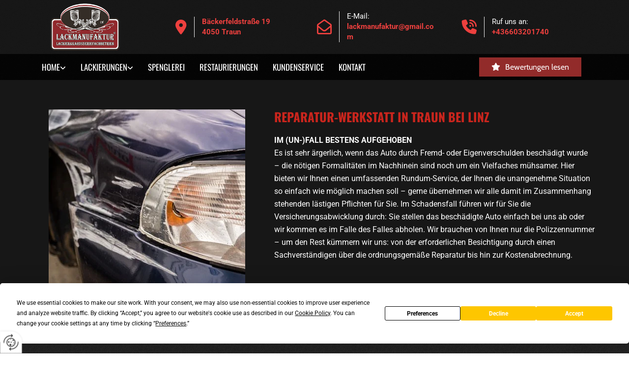

--- FILE ---
content_type: text/html; charset=UTF-8
request_url: https://www.lackmanufaktur.at/lackierungen/unfallschaeden
body_size: 7229
content:
<!DOCTYPE html> <html lang="de" data-currency="USD" data-lang="de" data-countrycode="de_DE" data-rHash="db5569cb0ceea481c9c118d35dbc0a14" dir="auto"> <head> <meta charset="UTF-8"/> <title>Reparatur-Werkstatt | Traun | Lackmanufaktur Wieser</title><meta name="keywords" content="Reparatur-Werkstatt"><meta name="description" content="In unserer Reparatur-Werkstatt in Traun beheben wir Unfallschäden mit Präzision und Sorgfalt. Verlassen Sie sich auf unsere Experten für Ihr Fahrzeug!"><meta property="og:type" content="website"><meta property="og:title" content="Reparatur-Werkstatt | Traun | Lackmanufaktur Wieser"><meta property="og:url" content="https://www.lackmanufaktur.at/lackierungen/unfallschaeden"><meta property="og:description" content="In unserer Reparatur-Werkstatt in Traun beheben wir Unfallschäden mit Präzision und Sorgfalt. Verlassen Sie sich auf unsere Experten für Ihr Fahrzeug!"><meta property="og:image" content="https://www.lackmanufaktur.at"><link rel='canonical' href='https://www.lackmanufaktur.at/lackierungen/unfallschaeden'/><meta name="viewport" content="width=device-width, initial-scale=1"> <style>.row.rowvideobg .termly-blocked-content { display: none !important; } .module.video .termly-blocked-content { width: 100% !important; } </style> <script>function onTermlyLoaded() { Termly.on("consent", (data) => { setTimeout(() => { window._monoLoader.initLibs(); const u = Object.entries(Termly.getConsentState()).some(([k, v]) => k === "performance" && v === true); if (u) { let e = document.querySelectorAll("iframe.monovideobg"); e.forEach((e) => { let o = e.getAttribute("data-src") || e.src; e.src = o + "&autoplay=1&mute=1&volume=0"; e.style.display = "block"; e.style.opacity = "1"; }); } }, 100); }); }</script> <script type="text/javascript" src="https://app.termly.io/resource-blocker/1f458d16-3730-4b03-af7c-124e33b5ea64?autoBlock=on" onload="onTermlyLoaded()"></script> <link rel='shortcut icon' type='image/x-icon' href='/uploads/yyGJzSgr/fav.ico'/><link rel="preload" href="https://css-fonts.eu.extra-cdn.com/css?family=Roboto:300,500&display=swap" as="style"><link href="https://css-fonts.eu.extra-cdn.com/css?family=Roboto:300,500&display=swap" rel="stylesheet"><link rel="stylesheet" href="https://site-assets.cdnmns.com/108ab34d214b6bd35fa24bb0b75a9731/css/grids.css?1762435728889"><link rel="stylesheet" href="https://site-assets.cdnmns.com/108ab34d214b6bd35fa24bb0b75a9731/css/hcaptcha.css?1762435728889"><link rel="stylesheet" href="/assets/user-style.css?1755781531"><link rel="stylesheet" id="style_site" href="/assets/sitestyle.css?1755781531"><link rel="stylesheet" href="https://site-assets.cdnmns.com/108ab34d214b6bd35fa24bb0b75a9731/css/external-libs.css?1762435728889"><!--[if lt IE 9]><script src="https://site-assets.cdnmns.com/108ab34d214b6bd35fa24bb0b75a9731/js/html5shiv.js"></script><script src="https://site-assets.cdnmns.com/108ab34d214b6bd35fa24bb0b75a9731/js/respond.js"></script><![endif]--><script>if ('serviceWorker' in navigator){navigator.serviceWorker.getRegistrations().then(function(registrations) { for(registration in registrations) { registration.unregister(); }}); }</script><link rel="preconnect" href="https://site-assets.cdnmns.com/" crossorigin><link rel="preconnect" href="https://fonts.prod.extra-cdn.com/" crossorigin><style> #infobar { bottom: 0; top: inherit; } </style> <meta name="google-site-verification" content="AuwprMXOYUZwMjJ6OHgb0aW8q7Jymfq9tEMdp1qMT3o"/><meta name="google-site-verification" content="1GjDAzSVQw8Nj5JZjI152ZlFyOfDTsK8Tmv3tQsiwJI"/> <script> window.dataLayer = window.dataLayer || []; dataLayer.push({ 'envelopeID': '1370777', 'industry': '', 'customer_ua_accountID': '', 'envelopeHostname': 'www.lackmanufaktur.at', 'SID': '920268', 'cms': 'm' }); </script> <script> (function(w,d,s,l,i){w[l]=w[l]||[];w[l].push({ 'gtm.start': new Date().getTime(),event:'gtm.js'}); var f=d.getElementsByTagName(s)[0], j=d.createElement(s),dl=l!='dataLayer'?'&l='+l:''; j.async=true;j.src= 'https://sgtm.herold.at/gtm.js?id='+i+dl; f.parentNode.append(j,f); }) (window,document,'script','dataLayer','GTM-5M4VVMZ8'); </script> <script src='https://site-assets.cdnmns.com/108ab34d214b6bd35fa24bb0b75a9731/js/reseller/herold/herold_tracker.js'></script> <script>window.ASSETSURL='https://site-assets.cdnmns.com/108ab34d214b6bd35fa24bb0b75a9731';</script></head> <body id="p8942" data-dateformat='d/m/Y' data-deferCSS data-socialoptin="true" data-req="engagements,socialoptin,quicklink"> <button type="button" id="consent-banner-prefs-button" aria-label="renew-consent" onclick="displayPreferenceModal();" style="display: block;"></button> <style> button#consent-banner-prefs-button { display: none; background-color: #fff; background-image: url(/assets/css/img/herold/2ed59759c0.svg); background-size: 44px; background-repeat: no-repeat; background-position: 50%; border: none; box-sizing: border-box; cursor: pointer; padding: 9px 9px 7px 7px; outline: none; width: 64px; height: 64px; border-top-right-radius: 50%; box-shadow: 0 0 6.86px 0 rgba(0,0,0,.10196078431372549); position: fixed; bottom: 0; left: 0; z-index: 9999999; transform: scale(.7); transform-origin: bottom left; transition: all .3s ease; } button#consent-banner-prefs-button:hover { transform: scale(1); } </style> <div id="r5001" class="row designRow"> <div class="container container-fluid"><div class="col col-sm-12"> <header data-req="headerfixed" data-settings="headerfixed-md,headerfixed-lg,headerfixed-sm"><div id="r5000" class="row "> <div class="container container-fluid"><div id="c5000" class="col col-md-3 col-sm-6 col-lg-2 flexCol"><div id="m4535" class="module autospacer"></div> <div class="flexWrap"> <a href="/"  title="Logo" aria-label="Logo" class="imageModuleWrap" id="w_m1985" data-track-event="click" data-track-action="internal_link_clicked"> <img id="m1985" class="module image" src="/uploads/cKBZT2Tj/345x0_308x0/LACKMANUFAKTUR-Bckerfeldstrae-001.webp" alt="LACKMANUFAKTUR Lackier &amp; Karosseriefachbetrieb Christian Wieser Logo" data-author="" width="" height="" data-req="" data-settings="enablehover=false,showelement=none,hovertransition=slowFadeIn" fetchpriority="high"/> </a> </div> <div id="m3441" class="module autospacer"></div> </div> <div class="col col-sm-10 col-md-1 hidden-md hidden-sm col-lg-1 flexCol"><div id="m1263" class="module autospacer"></div> <div class="flexWrap"> <div id="m4249" class="module text"><p class="custom1"><span class="iconfont "></span></p></div> </div> <div id="m1722" class="module autospacer"></div> </div> <div id="c3866" class="col col-sm-10 col-md-3 hidden-md hidden-sm col-lg-2 flexCol"><div id="m1022" class="module autospacer"></div> <div class="flexWrap"> <div id="m3244" class="module text"><p class="custom5"><a href="https://www.google.com/maps/place/B%C3%A4ckerfeldstra%C3%9Fe+19,+4050+Traun,+Austria/@48.2378769,14.2408208,17.25z/data=!4m6!3m5!1s0x477396808c90ddc7:0xa440352676f8b10!8m2!3d48.2378194!4d14.2435733!16s%2Fg%2F11c2515qrh?entry=ttu" target="_blank" rel="noopener" data-track-event="click" data-track-action="link_clicked">Bäckerfeldstraße 19 4050 Traun</a></p></div> </div> <div id="m3786" class="module autospacer"></div> </div> <div class="col col-sm-10 col-md-1 hidden-sm col-lg-1 flexCol"><div id="m1393" class="module autospacer"></div> <div class="flexWrap"> <div id="m1824" class="module text"><p class="custom1"><span class="iconfont"><span class="iconfont"></span></span></p></div> </div> <div id="m2251" class="module autospacer"></div> </div> <div id="c1533" class="col col-sm-10 hidden-sm col-md-4 col-lg-2 flexCol"><div id="m1229" class="module autospacer"></div> <div class="flexWrap"> <div id="m2442" class="module text"><p class="custom5">E-Mail:</p><p class="custom5"><a href="mailto:lackmanufaktur@gmail.com" data-track-event="click" data-track-action="email_link">lackmanufaktur@gmail.com</a></p></div> </div> <div id="m3002" class="module autospacer"></div> </div> <div id="c1850" class="col col-md-1 col-sm-5 hidden-sm col-lg-1 flexCol"><div id="m3798" class="module autospacer"></div> <div class="flexWrap"> <div id="m3860" class="module text"><p class="custom1"><span class="iconfont"></span></p></div> </div> <div id="m4067" class="module autospacer"></div> </div> <div id="c2103" class="col col-md-3 col-sm-6 col-lg-2 flexCol"><div id="m1972" class="module autospacer"></div> <div class="flexWrap"> <div id="m2426" class="module text"><p class="custom5" style="text-align: left;">Ruf uns an: <a data-global="phone"  href="tel:+436603201740" data-track-event="click" data-track-action="phone_link">+436603201740</a></p></div> </div> <div id="m1402" class="module autospacer"></div> </div> </div> </div> <div id="r2576" class="row "> <div class="container container-fixed"><div id="c4304" class="col col-lg-9 col-sm-12 col-md-7 flexCol"><div id="m3370" class="module autospacer"></div> <div class="flexWrap"> <nav id="m5000" class="module nav" data-settings="vertical=false,direction=right,push=false,activeParent=false,verticalNav-sm=true,verticalNav-md=true" aria-label="Navigation" tabindex="-1"> <ul class="navContainer"><li class=""> <a href="/" data-track-event="click" data-track-action="internal_link_clicked">Home</a> <ul><li class=""> <a href="/wer-wir-sind" data-track-event="click" data-track-action="internal_link_clicked">Wer wir sind</a> </li></ul> </li><li class=" hidden-lg hidden-md hidden-sm"> <a href="/datenschutz" data-track-event="click" data-track-action="internal_link_clicked">Datenschutz</a> </li><li class=""> <a href="/lackierungen" data-track-event="click" data-track-action="internal_link_clicked">Lackierungen</a> <ul><li class=" active"> <a href="/lackierungen/unfallschaeden" data-track-event="click" data-track-action="internal_link_clicked">Unfallschäden</a> </li><li class=""> <a href="/lackierungen/motorraeder--vespas" data-track-event="click" data-track-action="internal_link_clicked">Motorräder &amp; Vespas</a> </li><li class=""> <a href="/lackierungen/speziallackierungen" data-track-event="click" data-track-action="internal_link_clicked">Speziallackierungen</a> </li></ul> </li><li class=""> <a href="/spenglerei" data-track-event="click" data-track-action="internal_link_clicked">Spenglerei</a> </li><li class=""> <a href="/restaurierungen" data-track-event="click" data-track-action="internal_link_clicked">Restaurierungen</a> </li><li class=""> <a href="/kundenservice" data-track-event="click" data-track-action="internal_link_clicked">Kundenservice</a> </li><li class=""> <a href="/kontakt" data-track-event="click" data-track-action="internal_link_clicked">Kontakt</a> </li><li class=" hidden-lg hidden-md hidden-sm"> <a href="/impressum" data-track-event="click" data-track-action="internal_link_clicked">Impressum</a> </li><li class=" hidden-lg hidden-md hidden-sm"> <a href="/datenschutz-old-api-cm" data-track-event="click" data-track-action="internal_link_clicked">Datenschutz-old-api-cm</a> </li></ul> </nav></div> <div id="m1117" class="module autospacer"></div> </div> <div id="c3052" class="col col-lg-3 col-sm-10 hidden-sm col-md-5 flexCol"><div id="m2049" class="module autospacer"></div> <div class="flexWrap"> <a id="m2975" class="module button" href="https://www.google.com/maps/place/LACKMANUFAKTUR+Lackier+%26+Karosseriefachbetrieb+Christian+Wieser/@48.2379701,14.2411526,17z/data=!4m8!3m7!1s0x47739680f4b19dbb:0xe397e4da0c98f887!8m2!3d48.2379666!4d14.2437275!9m1!1b1!16s%2Fg%2F11bbybzdml?entry=ttu" target="_blank" rel="noopener" title="" role="button" data-track-event="click" data-track-action="link_clicked"> <i class="buttonIcon fa fa-star " aria-hidden="true"></i> <span class="buttonLabel labelRight">Bewertungen lesen</span> </a></div> <div id="m3133" class="module autospacer"></div> </div> </div> </div> </header><div id="r5002" role="main" class="row designRow"> <div class="container container-fluid"><div class="col col-sm-12"><div class="row "> <div class="container container-fixed"><div class="col col-md-6 col-sm-12 col-lg-5"> <div class="imageModuleWrap" id="w_m4288"> <img id="m4288" class="module image" src="/uploads/V5UZKFwT/LACKMANUFAKTUR-Bckerfeldstrae-016.webp" alt="LACKMANUFAKTUR Lackier &amp; Karosseriefachbetrieb Christian Wieser" data-author="" width="" height="" data-req="" data-settings="enablehover=false,showelement=none,hovertransition=slowFadeIn" fetchpriority="high"/> </div></div> <div class="col col-md-6 col-sm-12 col-lg-7"><div id="m4446" class="module text"><h1 class="subtitle">Reparatur-Werkstatt in&nbsp;Traun bei Linz</h1><p class="lightbodytext"><span style="font-weight: bold;">IM (UN-)FALL BESTENS AUFGEHOBEN</span></p><p class="lightbodytext">Es ist sehr ärgerlich, wenn das Auto durch Fremd- oder Eigenverschulden beschädigt wurde – die nötigen Formalitäten im Nachhinein sind noch um ein Vielfaches mühsamer. Hier bieten wir Ihnen einen umfassenden Rundum-Service, der Ihnen die unangenehme Situation so einfach wie möglich machen soll – gerne übernehmen wir alle damit im Zusammenhang stehenden lästigen Pflichten für Sie. Im Schadensfall führen wir für Sie die Versicherungsabwicklung durch: Sie stellen das beschädigte Auto einfach bei uns ab oder wir kommen es im Falle des Falles abholen. Wir brauchen von Ihnen nur die Polizzennummer – um den Rest kümmern wir uns: von der erforderlichen Besichtigung durch einen Sachverständigen über die ordnungsgemäße Reparatur bis hin zur Kostenabrechnung.</p></div> </div> </div> </div> <div id="r2505" class="row bgfilter"> <div class="container container-fixed"><div class="col col-md-6 col-sm-12 col-lg-5"><div id="m2186" class="module gallery" data-req="gallery,lightbox" data-settings="imagecols-md=2,imagecols-sm=2,arrows=true,margin=2,margin-md=2,margin-sm=6,auto=true,gallerycaptioninpopup=true,imagenr=2,imagecols=2,imagenr-md=4,view=normal,interval=5000" data-before-text="Vorher" data-after-text="Nachher" role="region" aria-label="Folien"> <div class="slides" aria-live="polite"> <div class="slide"> <ul class="pics clear"> <li> <a href="/uploads/GAqTXbvc/LACKMANUFAKTUR-Bckerfeldstrae-018.webp" title="" aria-label="Bild LACKMANUFAKTUR Lackier &amp; Karosseriefachbetrieb Christian Wieser, Öffnet den Dialog" data-track-event="click" data-track-action="internal_link_clicked"> <span class="thumb"> <span class="thumbInner"> <img src="/uploads/GAqTXbvc/LACKMANUFAKTUR-Bckerfeldstrae-018.webp" alt="LACKMANUFAKTUR Lackier &amp; Karosseriefachbetrieb Christian Wieser" width="" height="" data-author="" data-ai=""/> </span> </span> <span class="bodytext caption"></span> </a> </li> <li> <a href="/uploads/sGQ1d3ps/LACKMANUFAKTUR-Bckerfeldstrae-020.webp" title="" aria-label="Bild LACKMANUFAKTUR Lackier &amp; Karosseriefachbetrieb Christian Wieser, Öffnet den Dialog" data-track-event="click" data-track-action="internal_link_clicked"> <span class="thumb"> <span class="thumbInner"> <img src="/uploads/sGQ1d3ps/LACKMANUFAKTUR-Bckerfeldstrae-020.webp" alt="LACKMANUFAKTUR Lackier &amp; Karosseriefachbetrieb Christian Wieser" width="" height="" data-author="" data-ai=""/> </span> </span> <span class="bodytext caption"></span> </a> </li> <li> <a href="/uploads/OLddVGxX/LACKMANUFAKTUR-Bckerfeldstrae-019.webp" title="" aria-label="Bild LACKMANUFAKTUR Lackier &amp; Karosseriefachbetrieb Christian Wieser, Öffnet den Dialog" data-track-event="click" data-track-action="internal_link_clicked"> <span class="thumb"> <span class="thumbInner"> <img src="/uploads/OLddVGxX/LACKMANUFAKTUR-Bckerfeldstrae-019.webp" alt="LACKMANUFAKTUR Lackier &amp; Karosseriefachbetrieb Christian Wieser" width="" height="" data-author="" data-ai=""/> </span> </span> <span class="bodytext caption"></span> </a> </li> <li> <a href="/uploads/v4uLhpd1/LACKMANUFAKTUR-Bckerfeldstrae-017.webp" title="" aria-label="Bild LACKMANUFAKTUR Lackier &amp; Karosseriefachbetrieb Christian Wieser, Öffnet den Dialog" data-track-event="click" data-track-action="internal_link_clicked"> <span class="thumb"> <span class="thumbInner"> <img src="/uploads/v4uLhpd1/LACKMANUFAKTUR-Bckerfeldstrae-017.webp" alt="LACKMANUFAKTUR Lackier &amp; Karosseriefachbetrieb Christian Wieser" width="" height="" data-author="" data-ai=""/> </span> </span> <span class="bodytext caption"></span> </a> </li> </ul> </div> </div> </div></div> <div class="col col-md-6 col-sm-12 col-lg-7"><div id="m2573" class="module text"><h2 class="subtitle">Top-Service und <span style="color: #28a800;">Elektro</span>-Ersatzwagen</h2><p class="bodytext">Nach etwa zwei bis drei Tagen können Sie Ihr perfekt wiederhergestelltes Auto bei uns abholen – sollte Ihnen das nicht möglich sein, bringen wir es einfach zu Ihnen nach Hause. Wahrscheinlich brauchen Sie für die Dauer der Reparatur einen Leihwagen: Bei uns erhalten Sie ein Elektroauto, damit Sie in Ihrem Alltag nicht eingeschränkt sind, während wir an Ihrem Auto arbeiten.</p><h3 class="bodytext"><span style="font-weight: bold;">Bei einem Schadensfall in Linz / Linz-Umgebung werden Sie in der Lackmanufaktur Wieser Traun rundum gut betreut – kontaktieren Sie uns!</span></h3></div> </div> </div> </div> </div> </div> </div> <footer><div id="r1074" class="row "> <div class="container container-fixed colsStack"><div id="c1609" class="col col-lg-12 col-md-12 col-sm-12"><a href="/"  title="Logo" aria-label="Logo" class="imageModuleWrap" id="w_m4229" data-track-event="click" data-track-action="internal_link_clicked"> <img id="m4229" class="module image" src="/uploads/cKBZT2Tj/243x0_166x0/LACKMANUFAKTUR-Bckerfeldstrae-001.webp" alt="LACKMANUFAKTUR Lackier &amp; Karosseriefachbetrieb Christian Wieser Logo" data-author="" width="" height="" data-req="" data-settings="enablehover=false,showelement=,hovertransition=" fetchpriority="high"/> </a> </div> <div class="col col-md-1 col-sm-2 col-lg-1"><div id="m2317" class="module text"><p class="custom1"><span class="iconfont "></span></p></div> </div> <div id="c1846" class="col col-lg-3 col-md-5 col-sm-10"><div id="m1002" class="module text"><p class="smallsubtitle"><span style="font-weight: inherit;">Kontakt</span></p><p class="footertext"><span style="color: #ffffff; font-size: 14px; font-weight: inherit;">Telefon: <a data-global="phone"  href="tel:+436603201740" data-track-event="click" data-track-action="phone_link">+436603201740</a></span></p><p class="footertext">E-Mail: <a href="mailto:lackmanufaktur@gmail.com" data-track-event="click" data-track-action="email_link">lackmanufaktur@gmail.com</a></p></div> </div> <div class="col col-md-1 col-sm-2 col-lg-1"><div id="m3931" class="module text"><p class="custom1"><span class="iconfont"></span></p></div> </div> <div id="c3869" class="col col-sm-9 col-lg-3 col-md-5"><div id="m3027" class="module text"><p style="text-align: left;" class="smallsubtitle">Öffnungszeiten</p></div> <div class="module openinghours2" id="m4230"> <p class="day clear footertext"> <span class="dayLabel">Montag - Donnerstag</span> <span class="ranges"> <span>07:00 - 16:00</span> </span> </p> <p class="day clear footertext"> <span class="dayLabel">Freitag</span> <span class="ranges"> <span>07:00 - 11:00</span> </span> </p> <p class="day clear footertext"> <span class="dayLabel">Samstag - Sonntag</span> <span class="ranges"> <span>geschlossen</span> </span> </p> </div> </div> <div class="col col-lg-1 col-md-1 col-sm-2"><div id="m1208" class="module text"><p class="custom1"><span class="iconfont"></span></p></div> </div> <div id="c2386" class="col col-lg-3 col-md-11 col-sm-10"><div id="m3690" class="module text"><p class="smallsubtitle">Adresse</p><p class="footertext">LACKMANUFAKTUR Lackier & Karosseriefachbetrieb Christian Wieser</p><p class="footertext">Bäckerfeldstraße 19,<br>4050 Traun AT</p></div> </div> <div class="col col-sm-12 col-lg-12 col-md-12"><div id="m4672" class="module map osmap" data-url="?dm=m4672" data-req="mapbox-gl,leaflet,osmap"> <div class="map-container cookieconsent-optin-marketing" aria-label="Bäckerfeldstraße 19 4050 Traun AT" data-address="Bäckerfeldstraße 19 4050 Traun AT" data-zoom="16" data-mapstyle="bw"></div> </div> <div id="m8075" class="module text"><p class="footertext" style="text-align: center;"><a href="/impressum" data-track-event="click" data-track-action="internal_link_clicked">Impressum</a> | <a href="/datenschutz" data-track-event="click" data-track-action="internal_link_clicked">Datenschutz</a> | <a href="/kontakt" data-track-event="click" data-track-action="internal_link_clicked">Kontakt</a></p></div> </div> </div> </div> </footer> <div class="row brandfooter noPadding"> <div class="container container-fixed"> <div class="brandTextAlternativeContainer" style="justify-content: space-between;width: 100%;"> <a href='https://www.herold.at/marketing/websites/' target="_blank" rel="noopener" data-track-event="click" data-track-action="link_clicked"> <span class="brandingText" style="padding-right:10px" onmouseover="this.style.textDecoration='underline'" onmouseout="this.style.textDecoration='none'">Website erstellt von HEROLD</span> </a> <a href="https://www.herold.at/marketing/" target="_blank" rel="noopener" data-track-event="click" data-track-action="link_clicked"> <img src="https://site-assets.cdnmns.com/108ab34d214b6bd35fa24bb0b75a9731/css/img/herold/logo.png" alt="Online Marketing von HEROLD"/> </a> </div> </div> </div></div> </div> </div> <a href='#' data-req="scrollTop" class='scrollIcon hidden bottom_right' aria-label="Zum Anfang der Seite gehen" data-track-event="click" data-track-action="internal_link_clicked"> <span></span> </a><script async nomodule src="https://site-assets.cdnmns.com/108ab34d214b6bd35fa24bb0b75a9731/js/loader-polyfills.js?1762435728889"></script><script async src="https://site-assets.cdnmns.com/108ab34d214b6bd35fa24bb0b75a9731/js/loader.js?1762435728889"></script><script type='application/ld+json'>{"@context":"http://schema.org","@type":"LocalBusiness","@id":"https://www.lackmanufaktur.at/#global_business","name":"LACKMANUFAKTUR Lackier & Karosseriefachbetrieb Christian Wieser","address":{"@type":"PostalAddress","streetAddress":"B\u00e4ckerfeldstra\u00dfe 19","addressLocality":"Traun","addressRegion":"","postalCode":"4050","addressCountry":"AT"},"email":"lackmanufaktur@gmail.com","telephone":"+436603201740","latitude":"48.237855544887","longitude":"14.2432114002","url":"https://www.lackmanufaktur.at","openingHoursSpecification":[{"@type":"OpeningHoursSpecification","dayOfWeek":"http://schema.org/Monday","opens":"07:00","closes":"16:00"},{"@type":"OpeningHoursSpecification","dayOfWeek":"http://schema.org/Tuesday","opens":"07:00","closes":"16:00"},{"@type":"OpeningHoursSpecification","dayOfWeek":"http://schema.org/Wednesday","opens":"07:00","closes":"16:00"},{"@type":"OpeningHoursSpecification","dayOfWeek":"http://schema.org/Thursday","opens":"07:00","closes":"16:00"},{"@type":"OpeningHoursSpecification","dayOfWeek":"http://schema.org/Friday","opens":"07:00","closes":"11:00"},{"@type":"OpeningHoursSpecification","dayOfWeek":"http://schema.org/Sunday"},{"@type":"OpeningHoursSpecification","dayOfWeek":"http://schema.org/Saturday"}],"logo":"https://www.lackmanufaktur.at/uploads/cKBZT2Tj/LACKMANUFAKTUR-Bckerfeldstrae-001.webp"}</script><!-- Mono global site tag (gtag.js) - Google Analytics --> <script async src='https://www.googletagmanager.com/gtag/js?id=G-P4R5WV68W5'></script> <script> window.dataLayer = window.dataLayer || []; function gtag(){dataLayer.push(arguments);} gtag('js', new Date()); gtag('config', 'G-P4R5WV68W5', { 'anonymize_ip': true, 'send_page_view': false, 'custom_map': {'dimension1': 'monoSiteId', 'dimension2': 'monoRendering'} }); gtag('event', 'monoAction', { 'monoSiteId': '1370777', 'monoRendering': 'website'}); gtag('event', 'page_view', { 'monoSiteId': '1370777', 'monoRendering': 'website'}); var _mtr = _mtr || []; _mtr.push(['addTracker', function (action) { gtag('event', action, { 'send_to': 'G-P4R5WV68W5', 'event_label': 'monoAction', 'monoSiteId': '1370777', 'monoRendering': 'website' }); }]); _mtr.push(['addRawTracker', function() { gtag.apply(gtag,arguments); }]); </script> </body> </html>

--- FILE ---
content_type: text/css
request_url: https://www.lackmanufaktur.at/assets/sitestyle.css?1762435728889
body_size: 5141
content:
.headline { font-size:37px; line-height:1.2em; letter-spacing:0.09em; margin-bottom:20px; font-family:Oswald; color:rgb(42, 42, 42); text-transform:uppercase;} .headline a:hover { text-decoration:underline;} nav { text-align:left;} nav > ul li > a { color:rgb(255, 255, 255); font-size:17px; font-family:Oswald; transition:all 0.25s ease-out 0s; font-weight:400;} nav:before { font-size:30px; color:rgb(69, 69, 69);} nav > ul > li > ul a { font-size:14px;} nav > ul li a { padding-top:7px; padding-right:15px; padding-bottom:7px; padding-left:15px; margin-top:10px; margin-right:0px; margin-left:0px; text-transform:uppercase; text-align:left; background-color:rgba(0, 0, 0, 0); border-top-width:0px; border-right-width:0px; border-bottom-width:0px; border-left-width:0px; margin-bottom:10px;} nav > ul > li > ul li a { background-color:rgb(0, 0, 0); border-color:rgb(255, 255, 255); margin-bottom:0px; padding-left:10px; padding-right:10px; padding-top:10px; padding-bottom:10px; margin-top:6px;} nav.opened-menu > ul { background-color:rgb(255, 255, 255);} nav > ul .closeBtn { color:rgb(204, 204, 204);} nav > ul li.active > a { background-color:rgb(146, 43, 42);} nav > ul li a:hover { background-color:rgb(146, 43, 42);} .subtitle { font-size:25px; line-height:1.2em; letter-spacing:0em; margin-bottom:20px; color:rgb(201, 37, 29); font-family:Oswald; text-transform:uppercase; font-weight:800;} .subtitle a:hover { color:rgb(241, 241, 241);} .preamble { font-size:21px; line-height:1.5em; letter-spacing:0em; margin-bottom:5px; font-family:Open Sans; color:rgb(255, 255, 255); text-align:center;} .bodytext { line-height:1.6em; margin-bottom:5px; font-size:16px;} .bodytext a { color:rgb(255, 255, 255); text-decoration:underline;} .smalltext { line-height:1.2em; letter-spacing:0em; font-size:11px; margin-bottom:5px;} body { color:rgb(255, 255, 255); font-size:16px; font-family:Roboto; line-height:1.2em; font-weight:400; background-color:rgb(255, 255, 255); background-image:url(/uploads/5U2wK5ym/LACKMANUFAKTUR-Bckerfeldstrae-045.webp); background-attachment:fixed;} body a { text-decoration:none; color:rgb(201, 37, 29);} body a:hover { color:rgb(255, 255, 255);} .button { margin-bottom:40px; border-radius:3px; font-weight:400; color:rgb(255, 255, 255); background-color:rgb(146, 43, 42); padding-top:10px; padding-right:25px; padding-bottom:10px; padding-left:25px; display:table; margin-left:auto; margin-right:auto; border-top-width:0px; border-left-width:0px; border-bottom-width:0px; border-right-width:0px; font-family:Cabin; border-top-left-radius:0px; border-top-right-radius:0px; border-bottom-right-radius:0px; border-bottom-left-radius:0px;} .button:hover { background-color:rgb(232, 59, 57);} .button .buttonIcon.fa { margin-right:10px;} .form { margin-bottom:40px; padding-top:0px; padding-right:0px; padding-bottom:0px; padding-left:0px;} .form label { padding-bottom:0px; margin-bottom:10px; line-height:1.2em;} .form input[type=text],.form textarea,.form select { border-radius:3px; border-color:rgb(204, 204, 204); color:rgb(69, 69, 69); font-size:14px; padding-top:10px; padding-right:10px; padding-bottom:10px; padding-left:10px; margin-top:0px; margin-right:0px; margin-bottom:20px; margin-left:0px; background-color:rgb(255, 255, 255); border-top-width:1px; border-left-width:1px; border-bottom-width:1px; border-right-width:1px;} .form input[type=submit] { margin-top:20px; margin-bottom:0px; margin-left:0; background-color:rgb(201, 37, 29); border-top-left-radius:0px; border-top-right-radius:0px; border-bottom-right-radius:0px; border-bottom-left-radius:0px; padding-top:10px; padding-bottom:10px;} .form input[type=checkbox]+span,.form input[type=radio]+span,.form .form_option input[type=checkbox]+label { line-height:1.6em; margin-left:10px; margin-bottom:20px; margin-right:20px;} .text { margin-bottom:40px; padding-top:0px; padding-right:0px; padding-bottom:0px; padding-left:0px;} .image { margin-bottom:40px; padding-top:0px; padding-right:0px; padding-bottom:0px; padding-left:0px;} .map { margin-bottom:40px;} .gallery { margin-bottom:40px;} .gallery .hoverOverlay .hoverIcon { color:rgb(255, 255, 255); font-size:50px;} .row { padding-top:60px; padding-right:30px; padding-bottom:20px; padding-left:30px; background-color:rgb(23, 23, 23);} .col { margin-bottom:0px; padding-left:15px; padding-right:15px; margin-top:0px; padding-bottom:0px;} .custom1 { color:rgb(237, 64, 62); text-align:right; font-size:30px;} .custom2 { font-size:50px; text-align:center;} .custom4 { font-size:22px; text-transform:none; text-align:right; line-height:1.45em;} .custom5 { font-size:15px; line-height:1.4em;} .custom5 a { font-weight:700; color:rgb(237, 64, 62);} .custom3 { font-size:30px; font-family:Cabin; color:rgb(161, 26, 22); text-align:right; line-height:1.45em; text-transform:uppercase;} .smallsubtitle { font-size:20px; line-height:1.2em; margin-bottom:5px; color:rgb(241, 241, 241);} .spottext { font-size:39px; color:rgb(255, 255, 255); line-height:1.65em; text-align:center; margin-bottom:20px; font-family:Oswald; letter-spacing:0.05em; text-transform:none;} .spottext a { color:rgb(255, 255, 255);} .spottext a:hover { color:rgb(255, 255, 255);} .footertext { font-size:14px; line-height:1.6em; margin-bottom:0px; color:rgb(255, 255, 255);} .footertext a { color:rgb(255, 255, 255); text-decoration:underline;} .footertext a:hover { color:rgb(201, 37, 29); text-decoration:none;} .companyname { font-size:22px; text-align:left; line-height:1.2em;} .companyname a { color:rgb(69, 69, 69);} .companyname a:hover { color:rgb(69, 69, 69);} .smallspottext { line-height:1.5em; color:rgb(255, 255, 255); text-align:center; font-size:20px; margin-bottom:5px;} .smallspottext a { color:rgb(255, 255, 255);} .smallspottext a:hover { color:rgb(255, 255, 255);} .locale { text-align:right;} .locale ul li a { transition:all 0.25s ease-in 0s; color:rgb(241, 241, 241); font-size:17px; font-family:Cabin;} .locale ul li { background-color:rgb(23, 23, 23); padding-top:7px; padding-right:25px; padding-bottom:7px; padding-left:25px;} .locale ul li a:hover { color:rgb(255, 255, 255);} .locale ul li.active a { color:rgb(255, 255, 255);} .button2 { font-size:18px; line-height:1em; margin-bottom:40px; border-radius:3px; color:rgb(255, 255, 255); display:table; margin-left:0; margin-right:auto; padding-top:19px; padding-right:30px; padding-bottom:20px; padding-left:30px; border-top-width:2px; border-right-width:2px; border-bottom-width:2px; border-left-width:25px; border-color:rgb(255, 255, 255); font-family:Oswald; text-transform:uppercase; border-style:double;} .button2:hover { color:rgb(241, 241, 241); border-color:rgb(201, 37, 29);} .button2 .buttonIcon.fa { margin-right:10px;} .divider { border-top-width:1px; border-color:rgb(204, 204, 204); width:100%; display:table; margin-left:auto; margin-right:auto;} .singlePost .divider { margin-bottom:40px;} .socialmedia { text-align:center; font-size:28px;} .socialmedia li { margin-left:30px; margin-bottom:15px; margin-right:30px; margin-top:0px;} .socialmedia li a { width:28px; height:28px;} .paymenticons li { padding-bottom:0px; margin-bottom:10px; margin-left:0px; padding-left:0px; margin-right:10px;} .paymenticons { text-align:left;} .linklist { padding-bottom:0px; padding-left:0px; margin-bottom:40px; margin-top:0px;} .linklist a { margin-bottom:1px; background-color:rgb(241, 241, 241); padding-top:10px; padding-right:10px; padding-bottom:10px; padding-left:10px;} .linklist a:hover { background-color:rgb(241, 241, 241);} .breadcrumb li a { margin-bottom:10px; margin-left:10px; margin-right:10px;} .cart { display:table; margin-left:auto; margin-right:0; margin-bottom:0px;} .cart .cartBtn { color:rgb(255, 255, 255); font-size:20px;} .cart .cartAmount { font-size:12px; color:rgb(255, 255, 255); background-color:rgb(71, 120, 149); width:16px; height:16px; margin-left:-5px; border-top-left-radius:100px; border-top-right-radius:100px; border-bottom-right-radius:100px; border-bottom-left-radius:100px; margin-top:-8px;} .cart .checkoutBtn { margin-bottom:0px;} .cart .title { margin-bottom:20px;} .cart .subTotalText { margin-top:0px;} .cart .subTotal { margin-bottom:10px; margin-top:5px;} .cart .cartContents { background-color:rgb(241, 241, 241);} .cart .divider { margin-bottom:10px;} .search { display:table; margin-left:auto; margin-right:0;} .search .searchicon { color:rgb(255, 255, 255); width:16px; height:16px; border-top-left-radius:100px; border-top-right-radius:100px; border-bottom-right-radius:100px; border-bottom-left-radius:100px; font-size:16px; margin-bottom:0px;} .review { margin-bottom:40px; background-color:rgb(241, 241, 241); padding-top:20px; padding-right:20px; padding-bottom:20px; padding-left:20px;} .review .reviewName { text-align:center; margin-bottom:5px;} .review .reviewDescription { text-align:center;} .review .reviewRating { text-align:center;} .review .reviewRating .star { margin-right:2px; margin-left:2px;} .review .authorDate { text-align:center;} .html { margin-bottom:40px;} .blog .details { padding-top:0px; margin-top:15px; margin-bottom:20px;} .blog .readMore { margin-top:20px; margin-bottom:40px;} .catalog { margin-bottom:40px;} .catalog .productText { padding-top:10px;} .catalog .visualTag { text-align:center; text-transform:uppercase; padding-top:7px; padding-right:7px; padding-bottom:7px; padding-left:7px;} .emailshare a { margin-bottom:20px;} .openinghours .specialDayTitle { margin-top:20px;} .openinghours { margin-bottom:40px;} .offers { margin-bottom:40px; background-color:rgb(241, 241, 241); padding-top:20px; padding-right:20px; padding-bottom:20px; padding-left:20px;} .offers .button { margin-bottom:0px; margin-top:20px; display:table; margin-left:auto; margin-right:auto;} .offers .offerName { text-align:center;} .offers .offerDescription { text-align:center;} .offers .offerPrice { text-align:center;} .offers .validFrom { text-align:center;} .offers .validThrough { text-align:center;} .list { margin-bottom:40px;} .list .listIcon { font-size:21px; width:30px; height:30px; margin-right:10px;} .video { margin-bottom:40px;} .singleProduct .addBtn { padding-top:13px;} .singleProduct .gallery .visualTag { text-align:center; font-size:21px; text-transform:uppercase; padding-top:10px; padding-right:10px; padding-bottom:10px; padding-left:10px;} .singleProduct .divider { margin-bottom:20px; margin-top:0px;} .pricelist { margin-bottom:40px;} .pricelist li { margin-bottom:20px;} .checkout .divider { margin-bottom:20px;} .checkout .descriptivetext { padding-bottom:20px;} .checkout .infolabel { padding-bottom:10px;} .verticalnav { margin-bottom:40px;} .verticalnav > li > a { color:rgb(71, 120, 149); margin-bottom:10px;} .verticalnav > li > a:hover { color:rgb(98, 166, 205);} nav > li.active > a { color:rgb(98, 166, 205);} .verticalnav > li > ul a { color:rgb(71, 120, 149);} .verticalnav > li > ul a:hover { color:rgb(98, 166, 205);} .verticalnav > li > ul li.active > a { color:rgb(98, 166, 205);} .verticalnav > li > ul li a { margin-bottom:10px;} .singlePost .blogShare { margin-bottom:40px;} .imagelist { margin-bottom:40px;} .facebookpage { margin-bottom:40px;} .instagramembed { margin-bottom:40px;} .googleplusone { margin-bottom:40px;} .openinghours2 { margin-bottom:40px;} .shopfilter .shop_filter { background-color:rgb(241, 241, 241);} .shopfilter .filter_label { color:rgb(69, 69, 69);} .shopfilter label { color:rgb(69, 69, 69);} .shopfilter .price-text { color:rgb(69, 69, 69);} .shopfilter .clearSelection { color:rgb(69, 69, 69);} .shopfilter .ui-slider { background-color:rgb(71, 120, 149);} .shopfilter .ui-slider-range { background-color:rgb(204, 204, 204);} .shopfilter .ui-slider-handle { background-color:rgb(255, 255, 255); border-color:rgb(204, 204, 204);} .scrollIcon { background-color:rgb(146, 43, 42); border-top-left-radius:0px; border-top-right-radius:0px; border-bottom-right-radius:0px; border-bottom-left-radius:0px;} .scrollIcon span:before { color:rgb(255, 255, 255); font-size:41px;} .scrollIcon:hover { background-color:rgb(237, 64, 62);} .brandfooter { font-size:13px; margin-top:0px; background-color:rgb(23, 23, 23); color:rgb(255, 255, 255); border-top-width:9px; text-align:right;} .brandfooter a { color:rgb(255, 255, 255);} .brandfooter a:hover { color:rgb(255, 255, 255);} .lightheadline { font-family:Oswald; color:rgb(241, 241, 241); font-size:36px; line-height:1.45em; margin-bottom:10px;} .lightbodytext { line-height:1.65em;} .lightbodytext a { color:rgb(204, 204, 204); text-decoration:underline;} .hoverOverlay { background-color:rgba(0, 0, 0, 0.83);} .hoverOverlay .hoverIcon { width:30px; height:30px; font-size:22px;} .engagement.sticky { background-color:rgb(146, 43, 42); border-top-left-radius:20px; border-bottom-left-radius:20px; margin-bottom:5px; padding-left:15px; padding-top:15px; padding-bottom:15px; padding-right:15px;} .engagement.sticky .stickyIcon { color:rgb(255, 255, 255); font-size:26px; width:30px; height:30px;} .engagement.sticky .stickyLink:hover .stickyIcon, .engagement.sticky.stickyLink:hover .stickyIcon { color:rgb(203, 203, 203);} .engagement.sticky .stickyTitle { color:rgb(255, 255, 255); font-size:18px; line-height:1.2em; padding-left:10px; padding-top:10px; padding-bottom:10px; padding-right:10px;} .engagement.sticky input[type=submit] { line-height:1.6em;} .engagement.sticky input[type=text],.engagement.sticky input[type=email],.engagement.sticky textarea,.engagement.sticky select { line-height:1.8em; margin-bottom:15px;} .engagement.sticky .form .thankYou { line-height:1.8em;} .arrow { color:rgb(255, 255, 255); background-color:rgba(71, 120, 149, 0.6);} .arrow:hover { color:rgb(255, 255, 255); background-color:rgba(71, 120, 149, 0.6);} @media only screen and (max-width:1199px) {nav:before { color:rgb(255, 255, 255); font-size:35px;} nav > ul li a { background-color:#121212; margin-top:0px; margin-bottom:0px; padding-left:10px; padding-top:8px; padding-bottom:8px; padding-right:10px;} nav.opened-menu > ul { background-color:#121212; padding-left:40px; padding-top:70px; padding-bottom:40px; padding-right:40px;} nav > ul .closeBtn { color:rgb(255, 255, 255);} nav > ul li > a { font-size:15px; line-height:1.7em;} nav:hover:before { color:rgb(255, 255, 255);} nav > ul li a:hover { background-color:#922b2a;} nav > ul > li > ul a { font-size:15px;} nav > ul > li > ul li.active > a { color:rgb(255, 255, 255); background-color:#922b2a;} nav > ul > li > ul li a { background-color:#121212; margin-top:0px; margin-bottom:5px; padding-top:8px; padding-bottom:8px;} nav > ul > li > ul li a:hover { background-color:#922b2a;} .custom4 { font-size:20px;} .custom1 { line-height:1.2em;} .custom1 a {} .custom1 a:hover {} .custom3 { font-size:26px;} body {} body a {} body a:hover {} .text {} .headline { font-size:35px;} .subtitle { font-size:21px;} .bodytext {} .bodytext a {} .bodytext a:hover {} .smalltext { font-size:12px;} .smalltext a {} .smalltext a:hover {} .companyname { font-size:18px;} .companyname a {} .companyname a:hover {} .locale ul li a { font-size:15px;} .locale ul li { padding-left:15px; padding-right:15px; padding-top:5px; padding-bottom:5px;} .lightheadline { font-size:26px;} }@media only screen and (max-width:767px) {nav:before { font-size:32px;} nav.opened-menu > ul { background-color:#121212; padding-left:25px; padding-top:70px; padding-bottom:25px; padding-right:25px;} nav > ul li a:hover { background-color:#922b2a;} nav > ul li > a { line-height:1.7em;} nav > ul > li > ul a { line-height:1.7em;} nav > ul > li > ul li.active > a { color:rgb(255, 255, 255); background-color:#922b2a;} nav { text-align:center;} nav:hover:before { color:rgb(255, 255, 255);} nav > ul > li > ul li a:hover { background-color:#922b2a;} .headline { font-size:27px;} .subtitle { font-size:18px;} .preamble { font-size:19px;} .text { margin-bottom:20px; padding-right:0px; padding-left:0px;} .col { padding-bottom:20px;} .row { padding-top:40px; padding-left:0px; padding-right:0px;} .form { margin-bottom:20px; padding-top:0px; padding-right:0px; padding-bottom:0px; padding-left:0px;} .form label {} .form input[type=submit] {} .form input[type=submit]:hover {} .form input[type=text],.form textarea,.form select {} .form .thankYou {} .form input[type=checkbox]+span,.form input[type=radio]+span,.form .form_option input[type=checkbox]+label { margin-bottom:10px; margin-right:10px;} .gallery { margin-bottom:20px;} .map { margin-bottom:20px;} .image { margin-bottom:20px;} .button { margin-bottom:20px;} .button:hover {} .custom1 {} .custom1 a {} .custom1 a:hover {} .custom2 {} .custom2 a {} .custom2 a:hover {} .custom3 {} .custom3 a {} .custom3 a:hover {} .custom4 {} .custom4 a {} .custom4 a:hover {} .custom5 {} .custom5 a {} .custom5 a:hover {} .spottext { font-size:27px; line-height:1.45em;} body {} body a {} body a:hover {} .locale {} .locale ul li a {} .locale ul li a:hover {} .locale ul li.active a {} .locale ul li {} .locale ul li:hover {} .locale ul li.active {} .smallsubtitle { font-size:19px;} .smallspottext { font-size:20px;} .smallspottext a {} .smallspottext a:hover {} .companyname { font-size:20px;} .companyname a {} .companyname a:hover {} .footertext {} .footertext a {} .footertext a:hover {} .button2 { margin-bottom:20px;} .button2:hover {} .socialmedia li { margin-left:15px; margin-right:15px;} .review { margin-bottom:20px;} .linklist { margin-bottom:20px;} .html { margin-bottom:20px; padding-bottom:0px; padding-top:0px;} .catalog { margin-bottom:20px;} .blog .readMore { margin-bottom:20px;} .openinghours { margin-bottom:20px;} .video { margin-bottom:20px;} .list { margin-bottom:20px;} .offers { margin-bottom:20px;} .cart .subTotalText { margin-top:5px; margin-bottom:10px;} .cart .prodPrice { margin-top:10px; margin-bottom:10px;} .pricelist { margin-bottom:20px;} .verticalnav { margin-bottom:20px;} .imagelist { margin-bottom:20px;} .facebookpage { margin-bottom:20px;} .instagramembed { margin-bottom:20px;} .googleplusone { margin-bottom:20px;} .openinghours2 { margin-bottom:20px;} .lightheadline { font-size:21px; line-height:1.3em;} }#r5001 { padding-left:0px; padding-right:0px;} #r5001 > .container {} #shrunkImage img { transform:scale(0.75);} #r5000 { background-position:50% 100%; background-repeat:repeat; padding-top:5px; padding-right:0px; padding-left:100px; border-color:rgb(243, 243, 243); border-style:solid; border-bottom-width:0px; background-color:rgba(23, 23, 23, 0.8); padding-bottom:5px; background-image:none;} #c5000 { padding-right:0px; padding-left:0px;} #m1985 { max-width:75%; border-style:solid; margin-bottom:0px;} #m1985 + .hoverOverlay .hoverIcon { border-style:solid;} #m1985 + .hoverOverlay { border-style:solid;} #m4249 { margin-bottom:0px;} #c3866 { padding-left:0px;} #m3244 { margin-bottom:0px; border-left-width:1px; border-color:rgb(241, 241, 241); padding-left:15px;} #m1824 { margin-bottom:0px;} #c1533 { padding-left:0px; padding-right:0px;} #m2442 { margin-bottom:0px; border-left-width:1px; border-color:rgb(241, 241, 241); padding-left:15px;} #m3860 { margin-bottom:0px;} #c2103 { padding-left:0px;} #m2426 { margin-bottom:0px; border-top-width:0px; border-left-width:1px; border-color:rgb(241, 241, 241); padding-left:15px;} #r2576 { padding-top:0px; padding-bottom:0px; background-color:rgba(0, 0, 0, 0.83);} #m2975 { text-align:center; margin-bottom:0px;} #r5002 { background-position:50% 0%; background-repeat:repeat-y;} #r5002 > .container {} #r1074 { background-color:rgb(241, 241, 241); background-image:url(/uploads/5U2wK5ym/LACKMANUFAKTUR-Bckerfeldstrae-045.webp); background-attachment:fixed; padding-top:50px; padding-bottom:10px;} #m4229 { max-width:14%; margin-left:auto; margin-bottom:30px; margin-right:auto;} #c1846 { padding-left:0px;} #m1002 { border-left-width:1px; border-color:rgb(204, 204, 204); padding-left:15px;} #c3869 { padding-left:0px;} #m3027 { border-left-width:1px; border-color:rgb(204, 204, 204); padding-left:15px; margin-bottom:0px;} #m4230 { border-left-width:1px; border-color:rgb(255, 255, 255); padding-left:18px; padding-top:5px; margin-top:-5px;} #c2386 { padding-left:0px;} #m3690 { border-left-width:1px; border-color:rgb(204, 204, 204); padding-left:15px;} #m4672 { height:200px; margin-bottom:20px;} #p9157 { background-image:url(/uploads/5U2wK5ym/LACKMANUFAKTUR-Bckerfeldstrae-045.webp);} #p9157 #r1492 { background-image:url(/uploads/L5xcU5Hx/LACKMANUFAKTUR-Bckerfeldstrae-002.webp); background-repeat:no-repeat; background-size:cover; background-position:50% 0%; background-attachment:fixed; border-style:solid; padding-left:0px; padding-top:450px; padding-bottom:380px; padding-right:0px;} #p9157 #r1492.bgfilter:before { background-color:rgba(0, 0, 0, 0);} #p9157 #c3022 { padding-left:0px; padding-right:0px;} #p9157 #r1095 { padding-top:0px; margin-top:-80px; background-color:rgba(23, 23, 23, 0);} #p9157 #m1744 { max-width:60%; margin-left:auto; margin-bottom:20px; margin-right:auto;} #p9157 #m1359 { margin-bottom:20px;} #p9157 #m4496 { max-width:60%; margin-left:auto; margin-bottom:20px; margin-right:auto;} #p9157 #m1305 { margin-bottom:20px;} #p9157 #m4786 { max-width:60%; margin-left:auto; margin-bottom:20px; margin-right:auto;} #p9157 #m4133 { margin-bottom:20px;} #p9157 #r2917 { background-image:url(/uploads/7RhRrWHF/LACKMANUFAKTUR-Bckerfeldstrae-006.webp); background-repeat:no-repeat; background-size:cover; background-position:50% 50%; background-attachment:fixed; border-style:solid; padding-top:150px; padding-bottom:150px;} #p9157 #r2917.bgfilter:before { background-color:rgba(0, 0, 0, 0.45);} #p9157 #c1020 { background-color:rgba(23, 23, 23, 0); padding-top:40px; padding-left:40px; padding-right:40px;} #p9157 #r3060 { background-image:url(/uploads/8AC9m4ZV/LACKMANUFAKTUR-Bckerfeldstrae-007.webp); background-repeat:no-repeat; background-size:cover; background-position:50% 0%; background-attachment:fixed; border-style:solid; padding-top:150px; padding-bottom:150px;} #p9157 #r3060.bgfilter:before { background-color:rgba(0, 0, 0, 0.45);} #p9157 #c4901 { background-color:rgba(23, 23, 23, 0); padding-top:40px; padding-left:40px; padding-right:40px;} #p9157 #r4465 { background-image:url(/uploads/2aHnLYjt/LACKMANUFAKTUR-Bckerfeldstrae-008.webp); background-repeat:no-repeat; background-size:cover; background-position:50% 50%; background-attachment:fixed; border-style:solid; padding-top:150px; padding-bottom:150px;} #p9157 #r4465.bgfilter:before { background-color:rgba(0, 0, 0, 0.45);} #p9157 #c1124 { background-color:rgba(23, 23, 23, 0); padding-top:40px; padding-left:40px; padding-right:40px;} #p9157 #r2730 { background-image:url(/uploads/Io51wXII/LACKMANUFAKTUR-Bckerfeldstrae-009.webp); background-repeat:no-repeat; background-size:cover; background-position:50% 50%; background-attachment:fixed; border-style:solid; padding-top:150px; padding-bottom:150px;} #p9157 #r2730.bgfilter:before { background-color:rgba(0, 0, 0, 0.45);} #p9157 #c3674 { background-color:rgba(23, 23, 23, 0); padding-top:40px; padding-left:40px; padding-right:40px;} #p9157 #r4313 { background-color:rgba(0, 0, 0, 0.29); background-image:url(/uploads/tSTx7vfa/LACKMANUFAKTUR-Bckerfeldstrae-010.webp); background-repeat:no-repeat; background-size:cover; background-position:0% 50%; background-attachment:fixed; border-style:solid; padding-top:140px; padding-bottom:120px;} #p9157 #m3407 { margin-left:auto; margin-bottom:20px; margin-right:auto;} #p9157 #m4636 { margin-left:auto; margin-bottom:20px; margin-right:auto;} #p9157 #m2700 { border-style:solid; margin-left:auto; margin-bottom:20px; margin-right:auto;} #p9157 #m2700 + .hoverOverlay .hoverIcon { border-style:solid;} #p9157 #m2700 + .hoverOverlay { border-style:solid;} #p1068 #r3294 { background-image:url(/uploads/tSTx7vfa/LACKMANUFAKTUR-Bckerfeldstrae-010.webp); background-repeat:no-repeat; background-size:cover; background-position:0% 100%; background-attachment:fixed; border-style:solid;} #p1068 #m1066 { border-style:solid; margin-left:auto; margin-bottom:0px; margin-right:auto;} #p1068 #m1066 + .hoverOverlay .hoverIcon { border-style:solid;} #p1068 #m1066 + .hoverOverlay { border-style:solid;} #p1068 #c4417 { padding-top:40px;} #p1068 #c3014 { padding-top:40px; padding-bottom:40px;} #p1068 #m1638 { margin-left:auto; margin-bottom:0px; margin-right:auto;} #p1068 #c2293 { padding-top:40px;} #p1068 #m1083 { margin-left:0px;} #p9500 #m7168 { border-style:solid;} #p8103 { background-image:url(/uploads/5U2wK5ym/LACKMANUFAKTUR-Bckerfeldstrae-045.webp);} #p8103 #r2498 { background-image:url(/uploads/UmUPTRZL/LACKMANUFAKTUR-Bckerfeldstrae-013.webp); background-repeat:no-repeat; background-size:cover; background-position:50% 0%; background-attachment:fixed; border-style:solid; padding-left:0px; padding-top:450px; padding-bottom:380px; padding-right:0px;} #p8103 #r2498.bgfilter:before { background-color:rgba(0, 0, 0, 0);} #p8103 #c1455 { padding-left:0px; padding-right:0px;} #p8103 #m4288 { margin-left:auto; margin-bottom:0px; margin-right:auto;} #p8103 #m4446 { margin-bottom:0px; background-color:rgba(0, 0, 0, 0); border-color:rgb(201, 37, 29); border-left-width:0px;} #p8103 #r2505 { background-image:url(/uploads/5U2wK5ym/LACKMANUFAKTUR-Bckerfeldstrae-045.webp); border-style:solid;} #p8103 #r2505.bgfilter:before { background-color:rgba(113, 113, 113, 0.12);} #p8103 #m1938 { border-style:solid; margin-left:auto; margin-right:auto;} #p8103 #m1938 + .hoverOverlay .hoverIcon { border-style:solid;} #p8103 #m1938 + .hoverOverlay { border-style:solid;} #p8942 { background-image:url(/uploads/5U2wK5ym/LACKMANUFAKTUR-Bckerfeldstrae-045.webp);} #p8942 #m4288 { border-style:solid; margin-left:auto; margin-right:auto;} #p8942 #m4288 + .hoverOverlay .hoverIcon { border-style:solid;} #p8942 #m4288 + .hoverOverlay { border-style:solid;} #p8942 #m4446 { margin-bottom:0px; background-color:rgba(0, 0, 0, 0); border-color:rgb(201, 37, 29); border-left-width:0px;} #p8942 #r2505 { background-image:url(/uploads/5U2wK5ym/LACKMANUFAKTUR-Bckerfeldstrae-045.webp); border-style:solid;} #p8942 #r2505.bgfilter:before { background-color:rgba(113, 113, 113, 0.12);} #p8942 #m2186 .hoverOverlay .hoverIcon { border-style:solid;} #p8942 #m2186 .hoverOverlay { border-style:solid;} #p8942 #m2186 { border-style:solid;} #p6547 { background-image:url(/uploads/5U2wK5ym/LACKMANUFAKTUR-Bckerfeldstrae-045.webp);} #p6547 #m4288 { border-style:solid; margin-left:auto; margin-right:auto;} #p6547 #m4288 + .hoverOverlay .hoverIcon { border-style:solid;} #p6547 #m4288 + .hoverOverlay { border-style:solid;} #p6547 #m4446 { margin-bottom:0px; background-color:rgba(0, 0, 0, 0); border-color:rgb(201, 37, 29); border-left-width:0px;} #p6547 #r2505 { background-image:url(/uploads/5U2wK5ym/LACKMANUFAKTUR-Bckerfeldstrae-045.webp); border-style:solid;} #p6547 #r2505.bgfilter:before { background-color:rgba(113, 113, 113, 0.12);} #p6547 #m2186 .hoverOverlay .hoverIcon { border-style:solid;} #p6547 #m2186 .hoverOverlay { border-style:solid;} #p6547 #m2186 { border-style:solid;} #p8184 { background-image:url(/uploads/5U2wK5ym/LACKMANUFAKTUR-Bckerfeldstrae-045.webp);} #p8184 #m4288 { border-style:solid; margin-left:auto; margin-right:auto;} #p8184 #m4288 + .hoverOverlay .hoverIcon { border-style:solid;} #p8184 #m4288 + .hoverOverlay { border-style:solid;} #p8184 #m4446 { margin-bottom:0px; background-color:rgba(0, 0, 0, 0); border-color:rgb(201, 37, 29); border-left-width:0px;} #p8184 #r2505 { background-image:url(/uploads/5U2wK5ym/LACKMANUFAKTUR-Bckerfeldstrae-045.webp); border-style:solid;} #p8184 #r2505.bgfilter:before { background-color:rgba(113, 113, 113, 0.12);} #p8184 #m2186 .hoverOverlay .hoverIcon { border-style:solid;} #p8184 #m2186 .hoverOverlay { border-style:solid;} #p8184 #m2186 { border-style:solid;} #p7012 { background-image:url(/uploads/5U2wK5ym/LACKMANUFAKTUR-Bckerfeldstrae-045.webp);} #p7012 #r2965 { background-image:url(/uploads/LlTlki8J/LACKMANUFAKTUR-Bckerfeldstrae-031.webp); background-repeat:no-repeat; background-size:cover; background-position:50% 0%; background-attachment:fixed; border-style:solid; padding-left:0px; padding-top:450px; padding-bottom:380px; padding-right:0px;} #p7012 #r2965.bgfilter:before { background-color:rgba(0, 0, 0, 0);} #p7012 #c1006 { padding-left:0px; padding-right:0px;} #p7012 #m4288 { margin-left:auto; margin-right:auto;} #p7012 #m4446 { margin-bottom:0px; background-color:rgba(0, 0, 0, 0); border-color:rgb(201, 37, 29); border-left-width:0px;} #p7012 #r2505 { background-image:url(/uploads/5U2wK5ym/LACKMANUFAKTUR-Bckerfeldstrae-045.webp);} #p7012 #r2505.bgfilter:before { background-color:rgba(113, 113, 113, 0.12);} #p7012 #m2186 .hoverOverlay .hoverIcon { border-style:solid;} #p7012 #m2186 .hoverOverlay { border-style:solid;} #p7012 #m2186 { border-style:solid;} #p7158 { background-image:url(/uploads/5U2wK5ym/LACKMANUFAKTUR-Bckerfeldstrae-045.webp);} #p7158 #r2965 { background-image:url(/uploads/nbuMDuPI/LACKMANUFAKTUR-Bckerfeldstrae-037.webp); background-repeat:no-repeat; background-size:cover; background-position:50% 0%; background-attachment:fixed; border-style:solid; padding-left:0px; padding-top:450px; padding-bottom:380px; padding-right:0px;} #p7158 #r2965.bgfilter:before { background-color:rgba(0, 0, 0, 0);} #p7158 #c1006 { padding-left:0px; padding-right:0px;} #p7158 #m4446 { margin-bottom:0px; background-color:rgba(0, 0, 0, 0); border-color:rgb(201, 37, 29); border-left-width:0px; padding-bottom:40px;} #p7158 #r2505 { background-image:url(/uploads/5U2wK5ym/LACKMANUFAKTUR-Bckerfeldstrae-045.webp); border-style:solid;} #p7158 #r2505.bgfilter:before { background-color:rgba(113, 113, 113, 0.12);} #p7158 #r2712 { border-style:solid;} #p7158 #m1305 { margin-left:auto; margin-bottom:20px; margin-right:auto;} #p7158 #m1040 { margin-left:auto; margin-bottom:20px; margin-right:auto;} #p6640 #r1900 { padding-top:0px; padding-bottom:0px; padding-left:0px; padding-right:0px;} #p6640 #c4284 { margin-bottom:0px; padding-left:0px; padding-right:0px;} #p6640 #m2298 { border-style:solid;} #p5533 #r1900 { padding-top:0px; padding-bottom:0px; padding-left:0px; padding-right:0px;} #p5533 #c4284 { margin-bottom:0px; padding-left:0px; padding-right:0px;} #p5533 #m3333 { border-style:solid;} #p7782 { background-image:url(/uploads/5U2wK5ym/LACKMANUFAKTUR-Bckerfeldstrae-045.webp);} #p7782 #r2965 { background-image:url(/uploads/XQ1gRZAM/LACKMANUFAKTUR-Bckerfeldstrae-040.webp); background-repeat:no-repeat; background-size:cover; background-position:50% 0%; background-attachment:fixed; border-style:solid; padding-left:0px; padding-top:450px; padding-bottom:380px; padding-right:0px;} #p7782 #r2965.bgfilter:before { background-color:rgba(0, 0, 0, 0);} #p7782 #c1006 { padding-left:0px; padding-right:0px;} #p7782 #r1565 { padding-top:0px; margin-top:-80px; background-color:rgba(0, 0, 0, 0); background-image:none; background-size:cover; background-repeat:no-repeat; background-position:0% 50%; background-attachment:fixed;} #p7782 #m1071 { margin-left:auto; margin-bottom:20px; margin-right:auto;} #p7782 #m1459 { margin-left:auto; margin-bottom:20px; margin-right:auto;} #p7782 #m2326 { border-style:solid; margin-left:auto; margin-bottom:20px; margin-right:auto;} #p7782 #m2326 + .hoverOverlay .hoverIcon { border-style:solid;} #p7782 #m2326 + .hoverOverlay { border-style:solid;} #p7782 #m4446 { margin-bottom:0px; background-color:rgba(0, 0, 0, 0); border-color:rgb(201, 37, 29); border-left-width:0px; padding-bottom:40px;} #p7782 #r2505 { background-image:url(/uploads/5U2wK5ym/LACKMANUFAKTUR-Bckerfeldstrae-045.webp); border-style:solid;} #p7782 #r2505.bgfilter:before { background-color:rgba(113, 113, 113, 0.12);} #p1229 #r3197 { padding-top:0px; padding-bottom:0px; padding-left:0px; padding-right:0px;} #p1229 #c3585 {margin-bottom:0px; padding-left:0px; padding-right:0px;}#p1229 #m1655 { height:380px; border-style:solid; margin-bottom:0px;} #p1229 #c2276 { padding-right:30px;} #p1229 #m4474 { margin-bottom:20px;} #p1229 #m2862 { border-style:solid; margin-bottom:0px; margin-right:auto;} #p1229 #m2862 + .hoverOverlay .hoverIcon { border-style:solid;} #p1229 #m2862 + .hoverOverlay { border-style:solid;} #p1229 #c2634 { padding-left:30px;} #p1229 #m2032 { margin-bottom:0px;} #p8608 #c3389 {}@media only screen and (max-width:1199px) {#r5000 { padding-top:15px; padding-bottom:15px; padding-left:0px;} #c5000 { padding-left:30px;} #m1985 { max-width:100%; border-style:solid;} #m1985 + .hoverOverlay .hoverIcon { border-style:solid;} #m1985 + .hoverOverlay { border-style:solid;} #r2576 { border-style:solid; padding-left:10px; padding-top:5px; padding-bottom:5px; padding-right:10px;} #c4304 { border-style:solid; padding-left:30px; padding-right:0px;} #m5000 > ul li a { margin-top:5px; margin-bottom:5px;} #c3052 { padding-left:0px; padding-top:0px; padding-right:0px;} #m2975 { padding-left:15px; padding-right:15px;} #r5002 { margin-bottom:0px; margin-top:0px;} #m4229 { max-width:15%; border-style:solid;} #c1846 { border-style:solid; padding-right:0px;} #c3869 { border-style:solid; padding-right:0px;} #c2386 { border-style:solid; padding-right:0px;} #p9157 #r1492 { background-attachment:scroll; padding-top:250px; padding-bottom:280px;} #p9157 #r2917 { background-position:0% 50%; background-attachment:scroll;} #p9157 #r3060 { background-position:100% 50%; background-attachment:scroll;} #p9157 #r4465 { background-position:0% 50%; background-attachment:scroll;} #p9157 #r2730 { background-attachment:scroll; background-position:0% 50%;} #p9157 #r4313 { background-attachment:scroll; background-position:0% 100%;} #p1068 #r3294 { background-attachment:scroll;} #p1068 #c4417 { padding-top:20px;} #p8103 #r2498 { background-attachment:scroll; padding-top:250px; padding-bottom:280px; background-position:100% 0%;} #p7012 #r2965 { background-attachment:scroll; padding-top:250px; padding-bottom:280px; background-position:100% 0%;} #p7158 #r2965 { background-attachment:scroll; padding-top:250px; padding-bottom:280px; background-position:100% 0%;} #p7782 #r2965 { background-attachment:scroll; padding-top:250px; padding-bottom:280px; background-position:100% 0%;} #p7782 #r1565 { background-attachment:scroll; background-position:0% 100%;} #p1229 #r3197 {padding-left:0px; padding-right:0px;}#p8608 #c3389 {}}@media only screen and (max-width:767px) {#r5000 { padding-top:4px; padding-bottom:4px;} #c5000 { padding-bottom:0px; padding-left:0px;} #m1985 { margin-left:auto; max-width:90%; padding-left:10px;} #c1850 { padding-bottom:0px;} #c2103 { padding-bottom:0px; padding-right:0px;} #m2426 { border-left-width:0px; padding-left:5px;} #r2576 { padding-top:2px; padding-bottom:2px; border-color:rgb(69, 69, 69); border-bottom-width:1px; border-top-width:1px;} #c4304 { padding-bottom:0px; padding-left:5px; padding-right:0px;} #m5000 { margin-top:5px; margin-bottom:5px;} #m5000 > ul li a { margin-top:5px; margin-bottom:5px;} #c3052 { padding-bottom:0px;} #r1074 { border-style:solid; padding-top:25px;} #m4229 { max-width:33%; border-style:solid; margin-left:auto; margin-bottom:20px; margin-right:auto;} #m4672 { margin-bottom:0px;} #p9157 #r1492 { border-style:solid;} #p9157 #r2917 { padding-top:50px; padding-bottom:50px;} #p9157 #c1020 { padding-top:0px; padding-right:20px; padding-bottom:0px; padding-left:20px;} #p9157 #r3060 { padding-top:50px; padding-bottom:50px; background-position:0% 50%;} #p9157 #c4901 { padding-top:0px; padding-right:20px; padding-bottom:0px; padding-left:20px;} #p9157 #r4465 { padding-top:50px; padding-bottom:50px; background-position:50% 50%;} #p9157 #c1124 { padding-top:0px; padding-right:20px; padding-bottom:0px; padding-left:20px;} #p9157 #r2730 { padding-top:50px; padding-bottom:50px; background-position:50% 50%;} #p9157 #c3674 { padding-top:0px; padding-right:20px; padding-bottom:0px; padding-left:20px;} #p1068 #c3014 { padding-bottom:0px; padding-top:0px;} #p8103 #r2498 { background-position:0% 0%; border-style:solid;} #p8103 #m4446 { padding-left:20px;} #p8942 #m4446 { padding-left:20px;} #p6547 #m4446 { padding-left:20px;} #p8184 #m4446 { padding-left:20px;} #p7012 #r2965 { background-position:0% 100%; border-style:solid;} #p7012 #m4446 { padding-left:20px;} #p7158 #r2965 { background-position:50% 50%; border-style:solid;} #p7158 #m4446 { padding-left:20px;} #p7782 #r2965 { background-position:50% 50%; border-style:solid;} #p7782 #m4446 { padding-left:20px;} #p1229 #r3197 {padding-left:0px; padding-right:0px;}#p1229 #c2276 {margin-bottom:0px;}#p8608 #c3389 {}}

--- FILE ---
content_type: text/css
request_url: https://www.lackmanufaktur.at/assets/sitestyle.css?1755781531
body_size: 5141
content:
.headline { font-size:37px; line-height:1.2em; letter-spacing:0.09em; margin-bottom:20px; font-family:Oswald; color:rgb(42, 42, 42); text-transform:uppercase;} .headline a:hover { text-decoration:underline;} nav { text-align:left;} nav > ul li > a { color:rgb(255, 255, 255); font-size:17px; font-family:Oswald; transition:all 0.25s ease-out 0s; font-weight:400;} nav:before { font-size:30px; color:rgb(69, 69, 69);} nav > ul > li > ul a { font-size:14px;} nav > ul li a { padding-top:7px; padding-right:15px; padding-bottom:7px; padding-left:15px; margin-top:10px; margin-right:0px; margin-left:0px; text-transform:uppercase; text-align:left; background-color:rgba(0, 0, 0, 0); border-top-width:0px; border-right-width:0px; border-bottom-width:0px; border-left-width:0px; margin-bottom:10px;} nav > ul > li > ul li a { background-color:rgb(0, 0, 0); border-color:rgb(255, 255, 255); margin-bottom:0px; padding-left:10px; padding-right:10px; padding-top:10px; padding-bottom:10px; margin-top:6px;} nav.opened-menu > ul { background-color:rgb(255, 255, 255);} nav > ul .closeBtn { color:rgb(204, 204, 204);} nav > ul li.active > a { background-color:rgb(146, 43, 42);} nav > ul li a:hover { background-color:rgb(146, 43, 42);} .subtitle { font-size:25px; line-height:1.2em; letter-spacing:0em; margin-bottom:20px; color:rgb(201, 37, 29); font-family:Oswald; text-transform:uppercase; font-weight:800;} .subtitle a:hover { color:rgb(241, 241, 241);} .preamble { font-size:21px; line-height:1.5em; letter-spacing:0em; margin-bottom:5px; font-family:Open Sans; color:rgb(255, 255, 255); text-align:center;} .bodytext { line-height:1.6em; margin-bottom:5px; font-size:16px;} .bodytext a { color:rgb(255, 255, 255); text-decoration:underline;} .smalltext { line-height:1.2em; letter-spacing:0em; font-size:11px; margin-bottom:5px;} body { color:rgb(255, 255, 255); font-size:16px; font-family:Roboto; line-height:1.2em; font-weight:400; background-color:rgb(255, 255, 255); background-image:url(/uploads/5U2wK5ym/LACKMANUFAKTUR-Bckerfeldstrae-045.webp); background-attachment:fixed;} body a { text-decoration:none; color:rgb(201, 37, 29);} body a:hover { color:rgb(255, 255, 255);} .button { margin-bottom:40px; border-radius:3px; font-weight:400; color:rgb(255, 255, 255); background-color:rgb(146, 43, 42); padding-top:10px; padding-right:25px; padding-bottom:10px; padding-left:25px; display:table; margin-left:auto; margin-right:auto; border-top-width:0px; border-left-width:0px; border-bottom-width:0px; border-right-width:0px; font-family:Cabin; border-top-left-radius:0px; border-top-right-radius:0px; border-bottom-right-radius:0px; border-bottom-left-radius:0px;} .button:hover { background-color:rgb(232, 59, 57);} .button .buttonIcon.fa { margin-right:10px;} .form { margin-bottom:40px; padding-top:0px; padding-right:0px; padding-bottom:0px; padding-left:0px;} .form label { padding-bottom:0px; margin-bottom:10px; line-height:1.2em;} .form input[type=text],.form textarea,.form select { border-radius:3px; border-color:rgb(204, 204, 204); color:rgb(69, 69, 69); font-size:14px; padding-top:10px; padding-right:10px; padding-bottom:10px; padding-left:10px; margin-top:0px; margin-right:0px; margin-bottom:20px; margin-left:0px; background-color:rgb(255, 255, 255); border-top-width:1px; border-left-width:1px; border-bottom-width:1px; border-right-width:1px;} .form input[type=submit] { margin-top:20px; margin-bottom:0px; margin-left:0; background-color:rgb(201, 37, 29); border-top-left-radius:0px; border-top-right-radius:0px; border-bottom-right-radius:0px; border-bottom-left-radius:0px; padding-top:10px; padding-bottom:10px;} .form input[type=checkbox]+span,.form input[type=radio]+span,.form .form_option input[type=checkbox]+label { line-height:1.6em; margin-left:10px; margin-bottom:20px; margin-right:20px;} .text { margin-bottom:40px; padding-top:0px; padding-right:0px; padding-bottom:0px; padding-left:0px;} .image { margin-bottom:40px; padding-top:0px; padding-right:0px; padding-bottom:0px; padding-left:0px;} .map { margin-bottom:40px;} .gallery { margin-bottom:40px;} .gallery .hoverOverlay .hoverIcon { color:rgb(255, 255, 255); font-size:50px;} .row { padding-top:60px; padding-right:30px; padding-bottom:20px; padding-left:30px; background-color:rgb(23, 23, 23);} .col { margin-bottom:0px; padding-left:15px; padding-right:15px; margin-top:0px; padding-bottom:0px;} .custom1 { color:rgb(237, 64, 62); text-align:right; font-size:30px;} .custom2 { font-size:50px; text-align:center;} .custom4 { font-size:22px; text-transform:none; text-align:right; line-height:1.45em;} .custom5 { font-size:15px; line-height:1.4em;} .custom5 a { font-weight:700; color:rgb(237, 64, 62);} .custom3 { font-size:30px; font-family:Cabin; color:rgb(161, 26, 22); text-align:right; line-height:1.45em; text-transform:uppercase;} .smallsubtitle { font-size:20px; line-height:1.2em; margin-bottom:5px; color:rgb(241, 241, 241);} .spottext { font-size:39px; color:rgb(255, 255, 255); line-height:1.65em; text-align:center; margin-bottom:20px; font-family:Oswald; letter-spacing:0.05em; text-transform:none;} .spottext a { color:rgb(255, 255, 255);} .spottext a:hover { color:rgb(255, 255, 255);} .footertext { font-size:14px; line-height:1.6em; margin-bottom:0px; color:rgb(255, 255, 255);} .footertext a { color:rgb(255, 255, 255); text-decoration:underline;} .footertext a:hover { color:rgb(201, 37, 29); text-decoration:none;} .companyname { font-size:22px; text-align:left; line-height:1.2em;} .companyname a { color:rgb(69, 69, 69);} .companyname a:hover { color:rgb(69, 69, 69);} .smallspottext { line-height:1.5em; color:rgb(255, 255, 255); text-align:center; font-size:20px; margin-bottom:5px;} .smallspottext a { color:rgb(255, 255, 255);} .smallspottext a:hover { color:rgb(255, 255, 255);} .locale { text-align:right;} .locale ul li a { transition:all 0.25s ease-in 0s; color:rgb(241, 241, 241); font-size:17px; font-family:Cabin;} .locale ul li { background-color:rgb(23, 23, 23); padding-top:7px; padding-right:25px; padding-bottom:7px; padding-left:25px;} .locale ul li a:hover { color:rgb(255, 255, 255);} .locale ul li.active a { color:rgb(255, 255, 255);} .button2 { font-size:18px; line-height:1em; margin-bottom:40px; border-radius:3px; color:rgb(255, 255, 255); display:table; margin-left:0; margin-right:auto; padding-top:19px; padding-right:30px; padding-bottom:20px; padding-left:30px; border-top-width:2px; border-right-width:2px; border-bottom-width:2px; border-left-width:25px; border-color:rgb(255, 255, 255); font-family:Oswald; text-transform:uppercase; border-style:double;} .button2:hover { color:rgb(241, 241, 241); border-color:rgb(201, 37, 29);} .button2 .buttonIcon.fa { margin-right:10px;} .divider { border-top-width:1px; border-color:rgb(204, 204, 204); width:100%; display:table; margin-left:auto; margin-right:auto;} .singlePost .divider { margin-bottom:40px;} .socialmedia { text-align:center; font-size:28px;} .socialmedia li { margin-left:30px; margin-bottom:15px; margin-right:30px; margin-top:0px;} .socialmedia li a { width:28px; height:28px;} .paymenticons li { padding-bottom:0px; margin-bottom:10px; margin-left:0px; padding-left:0px; margin-right:10px;} .paymenticons { text-align:left;} .linklist { padding-bottom:0px; padding-left:0px; margin-bottom:40px; margin-top:0px;} .linklist a { margin-bottom:1px; background-color:rgb(241, 241, 241); padding-top:10px; padding-right:10px; padding-bottom:10px; padding-left:10px;} .linklist a:hover { background-color:rgb(241, 241, 241);} .breadcrumb li a { margin-bottom:10px; margin-left:10px; margin-right:10px;} .cart { display:table; margin-left:auto; margin-right:0; margin-bottom:0px;} .cart .cartBtn { color:rgb(255, 255, 255); font-size:20px;} .cart .cartAmount { font-size:12px; color:rgb(255, 255, 255); background-color:rgb(71, 120, 149); width:16px; height:16px; margin-left:-5px; border-top-left-radius:100px; border-top-right-radius:100px; border-bottom-right-radius:100px; border-bottom-left-radius:100px; margin-top:-8px;} .cart .checkoutBtn { margin-bottom:0px;} .cart .title { margin-bottom:20px;} .cart .subTotalText { margin-top:0px;} .cart .subTotal { margin-bottom:10px; margin-top:5px;} .cart .cartContents { background-color:rgb(241, 241, 241);} .cart .divider { margin-bottom:10px;} .search { display:table; margin-left:auto; margin-right:0;} .search .searchicon { color:rgb(255, 255, 255); width:16px; height:16px; border-top-left-radius:100px; border-top-right-radius:100px; border-bottom-right-radius:100px; border-bottom-left-radius:100px; font-size:16px; margin-bottom:0px;} .review { margin-bottom:40px; background-color:rgb(241, 241, 241); padding-top:20px; padding-right:20px; padding-bottom:20px; padding-left:20px;} .review .reviewName { text-align:center; margin-bottom:5px;} .review .reviewDescription { text-align:center;} .review .reviewRating { text-align:center;} .review .reviewRating .star { margin-right:2px; margin-left:2px;} .review .authorDate { text-align:center;} .html { margin-bottom:40px;} .blog .details { padding-top:0px; margin-top:15px; margin-bottom:20px;} .blog .readMore { margin-top:20px; margin-bottom:40px;} .catalog { margin-bottom:40px;} .catalog .productText { padding-top:10px;} .catalog .visualTag { text-align:center; text-transform:uppercase; padding-top:7px; padding-right:7px; padding-bottom:7px; padding-left:7px;} .emailshare a { margin-bottom:20px;} .openinghours .specialDayTitle { margin-top:20px;} .openinghours { margin-bottom:40px;} .offers { margin-bottom:40px; background-color:rgb(241, 241, 241); padding-top:20px; padding-right:20px; padding-bottom:20px; padding-left:20px;} .offers .button { margin-bottom:0px; margin-top:20px; display:table; margin-left:auto; margin-right:auto;} .offers .offerName { text-align:center;} .offers .offerDescription { text-align:center;} .offers .offerPrice { text-align:center;} .offers .validFrom { text-align:center;} .offers .validThrough { text-align:center;} .list { margin-bottom:40px;} .list .listIcon { font-size:21px; width:30px; height:30px; margin-right:10px;} .video { margin-bottom:40px;} .singleProduct .addBtn { padding-top:13px;} .singleProduct .gallery .visualTag { text-align:center; font-size:21px; text-transform:uppercase; padding-top:10px; padding-right:10px; padding-bottom:10px; padding-left:10px;} .singleProduct .divider { margin-bottom:20px; margin-top:0px;} .pricelist { margin-bottom:40px;} .pricelist li { margin-bottom:20px;} .checkout .divider { margin-bottom:20px;} .checkout .descriptivetext { padding-bottom:20px;} .checkout .infolabel { padding-bottom:10px;} .verticalnav { margin-bottom:40px;} .verticalnav > li > a { color:rgb(71, 120, 149); margin-bottom:10px;} .verticalnav > li > a:hover { color:rgb(98, 166, 205);} nav > li.active > a { color:rgb(98, 166, 205);} .verticalnav > li > ul a { color:rgb(71, 120, 149);} .verticalnav > li > ul a:hover { color:rgb(98, 166, 205);} .verticalnav > li > ul li.active > a { color:rgb(98, 166, 205);} .verticalnav > li > ul li a { margin-bottom:10px;} .singlePost .blogShare { margin-bottom:40px;} .imagelist { margin-bottom:40px;} .facebookpage { margin-bottom:40px;} .instagramembed { margin-bottom:40px;} .googleplusone { margin-bottom:40px;} .openinghours2 { margin-bottom:40px;} .shopfilter .shop_filter { background-color:rgb(241, 241, 241);} .shopfilter .filter_label { color:rgb(69, 69, 69);} .shopfilter label { color:rgb(69, 69, 69);} .shopfilter .price-text { color:rgb(69, 69, 69);} .shopfilter .clearSelection { color:rgb(69, 69, 69);} .shopfilter .ui-slider { background-color:rgb(71, 120, 149);} .shopfilter .ui-slider-range { background-color:rgb(204, 204, 204);} .shopfilter .ui-slider-handle { background-color:rgb(255, 255, 255); border-color:rgb(204, 204, 204);} .scrollIcon { background-color:rgb(146, 43, 42); border-top-left-radius:0px; border-top-right-radius:0px; border-bottom-right-radius:0px; border-bottom-left-radius:0px;} .scrollIcon span:before { color:rgb(255, 255, 255); font-size:41px;} .scrollIcon:hover { background-color:rgb(237, 64, 62);} .brandfooter { font-size:13px; margin-top:0px; background-color:rgb(23, 23, 23); color:rgb(255, 255, 255); border-top-width:9px; text-align:right;} .brandfooter a { color:rgb(255, 255, 255);} .brandfooter a:hover { color:rgb(255, 255, 255);} .lightheadline { font-family:Oswald; color:rgb(241, 241, 241); font-size:36px; line-height:1.45em; margin-bottom:10px;} .lightbodytext { line-height:1.65em;} .lightbodytext a { color:rgb(204, 204, 204); text-decoration:underline;} .hoverOverlay { background-color:rgba(0, 0, 0, 0.83);} .hoverOverlay .hoverIcon { width:30px; height:30px; font-size:22px;} .engagement.sticky { background-color:rgb(146, 43, 42); border-top-left-radius:20px; border-bottom-left-radius:20px; margin-bottom:5px; padding-left:15px; padding-top:15px; padding-bottom:15px; padding-right:15px;} .engagement.sticky .stickyIcon { color:rgb(255, 255, 255); font-size:26px; width:30px; height:30px;} .engagement.sticky .stickyLink:hover .stickyIcon, .engagement.sticky.stickyLink:hover .stickyIcon { color:rgb(203, 203, 203);} .engagement.sticky .stickyTitle { color:rgb(255, 255, 255); font-size:18px; line-height:1.2em; padding-left:10px; padding-top:10px; padding-bottom:10px; padding-right:10px;} .engagement.sticky input[type=submit] { line-height:1.6em;} .engagement.sticky input[type=text],.engagement.sticky input[type=email],.engagement.sticky textarea,.engagement.sticky select { line-height:1.8em; margin-bottom:15px;} .engagement.sticky .form .thankYou { line-height:1.8em;} .arrow { color:rgb(255, 255, 255); background-color:rgba(71, 120, 149, 0.6);} .arrow:hover { color:rgb(255, 255, 255); background-color:rgba(71, 120, 149, 0.6);} @media only screen and (max-width:1199px) {nav:before { color:rgb(255, 255, 255); font-size:35px;} nav > ul li a { background-color:#121212; margin-top:0px; margin-bottom:0px; padding-left:10px; padding-top:8px; padding-bottom:8px; padding-right:10px;} nav.opened-menu > ul { background-color:#121212; padding-left:40px; padding-top:70px; padding-bottom:40px; padding-right:40px;} nav > ul .closeBtn { color:rgb(255, 255, 255);} nav > ul li > a { font-size:15px; line-height:1.7em;} nav:hover:before { color:rgb(255, 255, 255);} nav > ul li a:hover { background-color:#922b2a;} nav > ul > li > ul a { font-size:15px;} nav > ul > li > ul li.active > a { color:rgb(255, 255, 255); background-color:#922b2a;} nav > ul > li > ul li a { background-color:#121212; margin-top:0px; margin-bottom:5px; padding-top:8px; padding-bottom:8px;} nav > ul > li > ul li a:hover { background-color:#922b2a;} .custom4 { font-size:20px;} .custom1 { line-height:1.2em;} .custom1 a {} .custom1 a:hover {} .custom3 { font-size:26px;} body {} body a {} body a:hover {} .text {} .headline { font-size:35px;} .subtitle { font-size:21px;} .bodytext {} .bodytext a {} .bodytext a:hover {} .smalltext { font-size:12px;} .smalltext a {} .smalltext a:hover {} .companyname { font-size:18px;} .companyname a {} .companyname a:hover {} .locale ul li a { font-size:15px;} .locale ul li { padding-left:15px; padding-right:15px; padding-top:5px; padding-bottom:5px;} .lightheadline { font-size:26px;} }@media only screen and (max-width:767px) {nav:before { font-size:32px;} nav.opened-menu > ul { background-color:#121212; padding-left:25px; padding-top:70px; padding-bottom:25px; padding-right:25px;} nav > ul li a:hover { background-color:#922b2a;} nav > ul li > a { line-height:1.7em;} nav > ul > li > ul a { line-height:1.7em;} nav > ul > li > ul li.active > a { color:rgb(255, 255, 255); background-color:#922b2a;} nav { text-align:center;} nav:hover:before { color:rgb(255, 255, 255);} nav > ul > li > ul li a:hover { background-color:#922b2a;} .headline { font-size:27px;} .subtitle { font-size:18px;} .preamble { font-size:19px;} .text { margin-bottom:20px; padding-right:0px; padding-left:0px;} .col { padding-bottom:20px;} .row { padding-top:40px; padding-left:0px; padding-right:0px;} .form { margin-bottom:20px; padding-top:0px; padding-right:0px; padding-bottom:0px; padding-left:0px;} .form label {} .form input[type=submit] {} .form input[type=submit]:hover {} .form input[type=text],.form textarea,.form select {} .form .thankYou {} .form input[type=checkbox]+span,.form input[type=radio]+span,.form .form_option input[type=checkbox]+label { margin-bottom:10px; margin-right:10px;} .gallery { margin-bottom:20px;} .map { margin-bottom:20px;} .image { margin-bottom:20px;} .button { margin-bottom:20px;} .button:hover {} .custom1 {} .custom1 a {} .custom1 a:hover {} .custom2 {} .custom2 a {} .custom2 a:hover {} .custom3 {} .custom3 a {} .custom3 a:hover {} .custom4 {} .custom4 a {} .custom4 a:hover {} .custom5 {} .custom5 a {} .custom5 a:hover {} .spottext { font-size:27px; line-height:1.45em;} body {} body a {} body a:hover {} .locale {} .locale ul li a {} .locale ul li a:hover {} .locale ul li.active a {} .locale ul li {} .locale ul li:hover {} .locale ul li.active {} .smallsubtitle { font-size:19px;} .smallspottext { font-size:20px;} .smallspottext a {} .smallspottext a:hover {} .companyname { font-size:20px;} .companyname a {} .companyname a:hover {} .footertext {} .footertext a {} .footertext a:hover {} .button2 { margin-bottom:20px;} .button2:hover {} .socialmedia li { margin-left:15px; margin-right:15px;} .review { margin-bottom:20px;} .linklist { margin-bottom:20px;} .html { margin-bottom:20px; padding-bottom:0px; padding-top:0px;} .catalog { margin-bottom:20px;} .blog .readMore { margin-bottom:20px;} .openinghours { margin-bottom:20px;} .video { margin-bottom:20px;} .list { margin-bottom:20px;} .offers { margin-bottom:20px;} .cart .subTotalText { margin-top:5px; margin-bottom:10px;} .cart .prodPrice { margin-top:10px; margin-bottom:10px;} .pricelist { margin-bottom:20px;} .verticalnav { margin-bottom:20px;} .imagelist { margin-bottom:20px;} .facebookpage { margin-bottom:20px;} .instagramembed { margin-bottom:20px;} .googleplusone { margin-bottom:20px;} .openinghours2 { margin-bottom:20px;} .lightheadline { font-size:21px; line-height:1.3em;} }#r5001 { padding-left:0px; padding-right:0px;} #r5001 > .container {} #shrunkImage img { transform:scale(0.75);} #r5000 { background-position:50% 100%; background-repeat:repeat; padding-top:5px; padding-right:0px; padding-left:100px; border-color:rgb(243, 243, 243); border-style:solid; border-bottom-width:0px; background-color:rgba(23, 23, 23, 0.8); padding-bottom:5px; background-image:none;} #c5000 { padding-right:0px; padding-left:0px;} #m1985 { max-width:75%; border-style:solid; margin-bottom:0px;} #m1985 + .hoverOverlay .hoverIcon { border-style:solid;} #m1985 + .hoverOverlay { border-style:solid;} #m4249 { margin-bottom:0px;} #c3866 { padding-left:0px;} #m3244 { margin-bottom:0px; border-left-width:1px; border-color:rgb(241, 241, 241); padding-left:15px;} #m1824 { margin-bottom:0px;} #c1533 { padding-left:0px; padding-right:0px;} #m2442 { margin-bottom:0px; border-left-width:1px; border-color:rgb(241, 241, 241); padding-left:15px;} #m3860 { margin-bottom:0px;} #c2103 { padding-left:0px;} #m2426 { margin-bottom:0px; border-top-width:0px; border-left-width:1px; border-color:rgb(241, 241, 241); padding-left:15px;} #r2576 { padding-top:0px; padding-bottom:0px; background-color:rgba(0, 0, 0, 0.83);} #m2975 { text-align:center; margin-bottom:0px;} #r5002 { background-position:50% 0%; background-repeat:repeat-y;} #r5002 > .container {} #r1074 { background-color:rgb(241, 241, 241); background-image:url(/uploads/5U2wK5ym/LACKMANUFAKTUR-Bckerfeldstrae-045.webp); background-attachment:fixed; padding-top:50px; padding-bottom:10px;} #m4229 { max-width:14%; margin-left:auto; margin-bottom:30px; margin-right:auto;} #c1846 { padding-left:0px;} #m1002 { border-left-width:1px; border-color:rgb(204, 204, 204); padding-left:15px;} #c3869 { padding-left:0px;} #m3027 { border-left-width:1px; border-color:rgb(204, 204, 204); padding-left:15px; margin-bottom:0px;} #m4230 { border-left-width:1px; border-color:rgb(255, 255, 255); padding-left:18px; padding-top:5px; margin-top:-5px;} #c2386 { padding-left:0px;} #m3690 { border-left-width:1px; border-color:rgb(204, 204, 204); padding-left:15px;} #m4672 { height:200px; margin-bottom:20px;} #p9157 { background-image:url(/uploads/5U2wK5ym/LACKMANUFAKTUR-Bckerfeldstrae-045.webp);} #p9157 #r1492 { background-image:url(/uploads/L5xcU5Hx/LACKMANUFAKTUR-Bckerfeldstrae-002.webp); background-repeat:no-repeat; background-size:cover; background-position:50% 0%; background-attachment:fixed; border-style:solid; padding-left:0px; padding-top:450px; padding-bottom:380px; padding-right:0px;} #p9157 #r1492.bgfilter:before { background-color:rgba(0, 0, 0, 0);} #p9157 #c3022 { padding-left:0px; padding-right:0px;} #p9157 #r1095 { padding-top:0px; margin-top:-80px; background-color:rgba(23, 23, 23, 0);} #p9157 #m1744 { max-width:60%; margin-left:auto; margin-bottom:20px; margin-right:auto;} #p9157 #m1359 { margin-bottom:20px;} #p9157 #m4496 { max-width:60%; margin-left:auto; margin-bottom:20px; margin-right:auto;} #p9157 #m1305 { margin-bottom:20px;} #p9157 #m4786 { max-width:60%; margin-left:auto; margin-bottom:20px; margin-right:auto;} #p9157 #m4133 { margin-bottom:20px;} #p9157 #r2917 { background-image:url(/uploads/7RhRrWHF/LACKMANUFAKTUR-Bckerfeldstrae-006.webp); background-repeat:no-repeat; background-size:cover; background-position:50% 50%; background-attachment:fixed; border-style:solid; padding-top:150px; padding-bottom:150px;} #p9157 #r2917.bgfilter:before { background-color:rgba(0, 0, 0, 0.45);} #p9157 #c1020 { background-color:rgba(23, 23, 23, 0); padding-top:40px; padding-left:40px; padding-right:40px;} #p9157 #r3060 { background-image:url(/uploads/8AC9m4ZV/LACKMANUFAKTUR-Bckerfeldstrae-007.webp); background-repeat:no-repeat; background-size:cover; background-position:50% 0%; background-attachment:fixed; border-style:solid; padding-top:150px; padding-bottom:150px;} #p9157 #r3060.bgfilter:before { background-color:rgba(0, 0, 0, 0.45);} #p9157 #c4901 { background-color:rgba(23, 23, 23, 0); padding-top:40px; padding-left:40px; padding-right:40px;} #p9157 #r4465 { background-image:url(/uploads/2aHnLYjt/LACKMANUFAKTUR-Bckerfeldstrae-008.webp); background-repeat:no-repeat; background-size:cover; background-position:50% 50%; background-attachment:fixed; border-style:solid; padding-top:150px; padding-bottom:150px;} #p9157 #r4465.bgfilter:before { background-color:rgba(0, 0, 0, 0.45);} #p9157 #c1124 { background-color:rgba(23, 23, 23, 0); padding-top:40px; padding-left:40px; padding-right:40px;} #p9157 #r2730 { background-image:url(/uploads/Io51wXII/LACKMANUFAKTUR-Bckerfeldstrae-009.webp); background-repeat:no-repeat; background-size:cover; background-position:50% 50%; background-attachment:fixed; border-style:solid; padding-top:150px; padding-bottom:150px;} #p9157 #r2730.bgfilter:before { background-color:rgba(0, 0, 0, 0.45);} #p9157 #c3674 { background-color:rgba(23, 23, 23, 0); padding-top:40px; padding-left:40px; padding-right:40px;} #p9157 #r4313 { background-color:rgba(0, 0, 0, 0.29); background-image:url(/uploads/tSTx7vfa/LACKMANUFAKTUR-Bckerfeldstrae-010.webp); background-repeat:no-repeat; background-size:cover; background-position:0% 50%; background-attachment:fixed; border-style:solid; padding-top:140px; padding-bottom:120px;} #p9157 #m3407 { margin-left:auto; margin-bottom:20px; margin-right:auto;} #p9157 #m4636 { margin-left:auto; margin-bottom:20px; margin-right:auto;} #p9157 #m2700 { border-style:solid; margin-left:auto; margin-bottom:20px; margin-right:auto;} #p9157 #m2700 + .hoverOverlay .hoverIcon { border-style:solid;} #p9157 #m2700 + .hoverOverlay { border-style:solid;} #p1068 #r3294 { background-image:url(/uploads/tSTx7vfa/LACKMANUFAKTUR-Bckerfeldstrae-010.webp); background-repeat:no-repeat; background-size:cover; background-position:0% 100%; background-attachment:fixed; border-style:solid;} #p1068 #m1066 { border-style:solid; margin-left:auto; margin-bottom:0px; margin-right:auto;} #p1068 #m1066 + .hoverOverlay .hoverIcon { border-style:solid;} #p1068 #m1066 + .hoverOverlay { border-style:solid;} #p1068 #c4417 { padding-top:40px;} #p1068 #c3014 { padding-top:40px; padding-bottom:40px;} #p1068 #m1638 { margin-left:auto; margin-bottom:0px; margin-right:auto;} #p1068 #c2293 { padding-top:40px;} #p1068 #m1083 { margin-left:0px;} #p9500 #m7168 { border-style:solid;} #p8103 { background-image:url(/uploads/5U2wK5ym/LACKMANUFAKTUR-Bckerfeldstrae-045.webp);} #p8103 #r2498 { background-image:url(/uploads/UmUPTRZL/LACKMANUFAKTUR-Bckerfeldstrae-013.webp); background-repeat:no-repeat; background-size:cover; background-position:50% 0%; background-attachment:fixed; border-style:solid; padding-left:0px; padding-top:450px; padding-bottom:380px; padding-right:0px;} #p8103 #r2498.bgfilter:before { background-color:rgba(0, 0, 0, 0);} #p8103 #c1455 { padding-left:0px; padding-right:0px;} #p8103 #m4288 { margin-left:auto; margin-bottom:0px; margin-right:auto;} #p8103 #m4446 { margin-bottom:0px; background-color:rgba(0, 0, 0, 0); border-color:rgb(201, 37, 29); border-left-width:0px;} #p8103 #r2505 { background-image:url(/uploads/5U2wK5ym/LACKMANUFAKTUR-Bckerfeldstrae-045.webp); border-style:solid;} #p8103 #r2505.bgfilter:before { background-color:rgba(113, 113, 113, 0.12);} #p8103 #m1938 { border-style:solid; margin-left:auto; margin-right:auto;} #p8103 #m1938 + .hoverOverlay .hoverIcon { border-style:solid;} #p8103 #m1938 + .hoverOverlay { border-style:solid;} #p8942 { background-image:url(/uploads/5U2wK5ym/LACKMANUFAKTUR-Bckerfeldstrae-045.webp);} #p8942 #m4288 { border-style:solid; margin-left:auto; margin-right:auto;} #p8942 #m4288 + .hoverOverlay .hoverIcon { border-style:solid;} #p8942 #m4288 + .hoverOverlay { border-style:solid;} #p8942 #m4446 { margin-bottom:0px; background-color:rgba(0, 0, 0, 0); border-color:rgb(201, 37, 29); border-left-width:0px;} #p8942 #r2505 { background-image:url(/uploads/5U2wK5ym/LACKMANUFAKTUR-Bckerfeldstrae-045.webp); border-style:solid;} #p8942 #r2505.bgfilter:before { background-color:rgba(113, 113, 113, 0.12);} #p8942 #m2186 .hoverOverlay .hoverIcon { border-style:solid;} #p8942 #m2186 .hoverOverlay { border-style:solid;} #p8942 #m2186 { border-style:solid;} #p6547 { background-image:url(/uploads/5U2wK5ym/LACKMANUFAKTUR-Bckerfeldstrae-045.webp);} #p6547 #m4288 { border-style:solid; margin-left:auto; margin-right:auto;} #p6547 #m4288 + .hoverOverlay .hoverIcon { border-style:solid;} #p6547 #m4288 + .hoverOverlay { border-style:solid;} #p6547 #m4446 { margin-bottom:0px; background-color:rgba(0, 0, 0, 0); border-color:rgb(201, 37, 29); border-left-width:0px;} #p6547 #r2505 { background-image:url(/uploads/5U2wK5ym/LACKMANUFAKTUR-Bckerfeldstrae-045.webp); border-style:solid;} #p6547 #r2505.bgfilter:before { background-color:rgba(113, 113, 113, 0.12);} #p6547 #m2186 .hoverOverlay .hoverIcon { border-style:solid;} #p6547 #m2186 .hoverOverlay { border-style:solid;} #p6547 #m2186 { border-style:solid;} #p8184 { background-image:url(/uploads/5U2wK5ym/LACKMANUFAKTUR-Bckerfeldstrae-045.webp);} #p8184 #m4288 { border-style:solid; margin-left:auto; margin-right:auto;} #p8184 #m4288 + .hoverOverlay .hoverIcon { border-style:solid;} #p8184 #m4288 + .hoverOverlay { border-style:solid;} #p8184 #m4446 { margin-bottom:0px; background-color:rgba(0, 0, 0, 0); border-color:rgb(201, 37, 29); border-left-width:0px;} #p8184 #r2505 { background-image:url(/uploads/5U2wK5ym/LACKMANUFAKTUR-Bckerfeldstrae-045.webp); border-style:solid;} #p8184 #r2505.bgfilter:before { background-color:rgba(113, 113, 113, 0.12);} #p8184 #m2186 .hoverOverlay .hoverIcon { border-style:solid;} #p8184 #m2186 .hoverOverlay { border-style:solid;} #p8184 #m2186 { border-style:solid;} #p7012 { background-image:url(/uploads/5U2wK5ym/LACKMANUFAKTUR-Bckerfeldstrae-045.webp);} #p7012 #r2965 { background-image:url(/uploads/LlTlki8J/LACKMANUFAKTUR-Bckerfeldstrae-031.webp); background-repeat:no-repeat; background-size:cover; background-position:50% 0%; background-attachment:fixed; border-style:solid; padding-left:0px; padding-top:450px; padding-bottom:380px; padding-right:0px;} #p7012 #r2965.bgfilter:before { background-color:rgba(0, 0, 0, 0);} #p7012 #c1006 { padding-left:0px; padding-right:0px;} #p7012 #m4288 { margin-left:auto; margin-right:auto;} #p7012 #m4446 { margin-bottom:0px; background-color:rgba(0, 0, 0, 0); border-color:rgb(201, 37, 29); border-left-width:0px;} #p7012 #r2505 { background-image:url(/uploads/5U2wK5ym/LACKMANUFAKTUR-Bckerfeldstrae-045.webp);} #p7012 #r2505.bgfilter:before { background-color:rgba(113, 113, 113, 0.12);} #p7012 #m2186 .hoverOverlay .hoverIcon { border-style:solid;} #p7012 #m2186 .hoverOverlay { border-style:solid;} #p7012 #m2186 { border-style:solid;} #p7158 { background-image:url(/uploads/5U2wK5ym/LACKMANUFAKTUR-Bckerfeldstrae-045.webp);} #p7158 #r2965 { background-image:url(/uploads/nbuMDuPI/LACKMANUFAKTUR-Bckerfeldstrae-037.webp); background-repeat:no-repeat; background-size:cover; background-position:50% 0%; background-attachment:fixed; border-style:solid; padding-left:0px; padding-top:450px; padding-bottom:380px; padding-right:0px;} #p7158 #r2965.bgfilter:before { background-color:rgba(0, 0, 0, 0);} #p7158 #c1006 { padding-left:0px; padding-right:0px;} #p7158 #m4446 { margin-bottom:0px; background-color:rgba(0, 0, 0, 0); border-color:rgb(201, 37, 29); border-left-width:0px; padding-bottom:40px;} #p7158 #r2505 { background-image:url(/uploads/5U2wK5ym/LACKMANUFAKTUR-Bckerfeldstrae-045.webp); border-style:solid;} #p7158 #r2505.bgfilter:before { background-color:rgba(113, 113, 113, 0.12);} #p7158 #r2712 { border-style:solid;} #p7158 #m1305 { margin-left:auto; margin-bottom:20px; margin-right:auto;} #p7158 #m1040 { margin-left:auto; margin-bottom:20px; margin-right:auto;} #p6640 #r1900 { padding-top:0px; padding-bottom:0px; padding-left:0px; padding-right:0px;} #p6640 #c4284 { margin-bottom:0px; padding-left:0px; padding-right:0px;} #p6640 #m2298 { border-style:solid;} #p5533 #r1900 { padding-top:0px; padding-bottom:0px; padding-left:0px; padding-right:0px;} #p5533 #c4284 { margin-bottom:0px; padding-left:0px; padding-right:0px;} #p5533 #m3333 { border-style:solid;} #p7782 { background-image:url(/uploads/5U2wK5ym/LACKMANUFAKTUR-Bckerfeldstrae-045.webp);} #p7782 #r2965 { background-image:url(/uploads/XQ1gRZAM/LACKMANUFAKTUR-Bckerfeldstrae-040.webp); background-repeat:no-repeat; background-size:cover; background-position:50% 0%; background-attachment:fixed; border-style:solid; padding-left:0px; padding-top:450px; padding-bottom:380px; padding-right:0px;} #p7782 #r2965.bgfilter:before { background-color:rgba(0, 0, 0, 0);} #p7782 #c1006 { padding-left:0px; padding-right:0px;} #p7782 #r1565 { padding-top:0px; margin-top:-80px; background-color:rgba(0, 0, 0, 0); background-image:none; background-size:cover; background-repeat:no-repeat; background-position:0% 50%; background-attachment:fixed;} #p7782 #m1071 { margin-left:auto; margin-bottom:20px; margin-right:auto;} #p7782 #m1459 { margin-left:auto; margin-bottom:20px; margin-right:auto;} #p7782 #m2326 { border-style:solid; margin-left:auto; margin-bottom:20px; margin-right:auto;} #p7782 #m2326 + .hoverOverlay .hoverIcon { border-style:solid;} #p7782 #m2326 + .hoverOverlay { border-style:solid;} #p7782 #m4446 { margin-bottom:0px; background-color:rgba(0, 0, 0, 0); border-color:rgb(201, 37, 29); border-left-width:0px; padding-bottom:40px;} #p7782 #r2505 { background-image:url(/uploads/5U2wK5ym/LACKMANUFAKTUR-Bckerfeldstrae-045.webp); border-style:solid;} #p7782 #r2505.bgfilter:before { background-color:rgba(113, 113, 113, 0.12);} #p1229 #r3197 { padding-top:0px; padding-bottom:0px; padding-left:0px; padding-right:0px;} #p1229 #c3585 {margin-bottom:0px; padding-left:0px; padding-right:0px;}#p1229 #m1655 { height:380px; border-style:solid; margin-bottom:0px;} #p1229 #c2276 { padding-right:30px;} #p1229 #m4474 { margin-bottom:20px;} #p1229 #m2862 { border-style:solid; margin-bottom:0px; margin-right:auto;} #p1229 #m2862 + .hoverOverlay .hoverIcon { border-style:solid;} #p1229 #m2862 + .hoverOverlay { border-style:solid;} #p1229 #c2634 { padding-left:30px;} #p1229 #m2032 { margin-bottom:0px;} #p8608 #c3389 {}@media only screen and (max-width:1199px) {#r5000 { padding-top:15px; padding-bottom:15px; padding-left:0px;} #c5000 { padding-left:30px;} #m1985 { max-width:100%; border-style:solid;} #m1985 + .hoverOverlay .hoverIcon { border-style:solid;} #m1985 + .hoverOverlay { border-style:solid;} #r2576 { border-style:solid; padding-left:10px; padding-top:5px; padding-bottom:5px; padding-right:10px;} #c4304 { border-style:solid; padding-left:30px; padding-right:0px;} #m5000 > ul li a { margin-top:5px; margin-bottom:5px;} #c3052 { padding-left:0px; padding-top:0px; padding-right:0px;} #m2975 { padding-left:15px; padding-right:15px;} #r5002 { margin-bottom:0px; margin-top:0px;} #m4229 { max-width:15%; border-style:solid;} #c1846 { border-style:solid; padding-right:0px;} #c3869 { border-style:solid; padding-right:0px;} #c2386 { border-style:solid; padding-right:0px;} #p9157 #r1492 { background-attachment:scroll; padding-top:250px; padding-bottom:280px;} #p9157 #r2917 { background-position:0% 50%; background-attachment:scroll;} #p9157 #r3060 { background-position:100% 50%; background-attachment:scroll;} #p9157 #r4465 { background-position:0% 50%; background-attachment:scroll;} #p9157 #r2730 { background-attachment:scroll; background-position:0% 50%;} #p9157 #r4313 { background-attachment:scroll; background-position:0% 100%;} #p1068 #r3294 { background-attachment:scroll;} #p1068 #c4417 { padding-top:20px;} #p8103 #r2498 { background-attachment:scroll; padding-top:250px; padding-bottom:280px; background-position:100% 0%;} #p7012 #r2965 { background-attachment:scroll; padding-top:250px; padding-bottom:280px; background-position:100% 0%;} #p7158 #r2965 { background-attachment:scroll; padding-top:250px; padding-bottom:280px; background-position:100% 0%;} #p7782 #r2965 { background-attachment:scroll; padding-top:250px; padding-bottom:280px; background-position:100% 0%;} #p7782 #r1565 { background-attachment:scroll; background-position:0% 100%;} #p1229 #r3197 {padding-left:0px; padding-right:0px;}#p8608 #c3389 {}}@media only screen and (max-width:767px) {#r5000 { padding-top:4px; padding-bottom:4px;} #c5000 { padding-bottom:0px; padding-left:0px;} #m1985 { margin-left:auto; max-width:90%; padding-left:10px;} #c1850 { padding-bottom:0px;} #c2103 { padding-bottom:0px; padding-right:0px;} #m2426 { border-left-width:0px; padding-left:5px;} #r2576 { padding-top:2px; padding-bottom:2px; border-color:rgb(69, 69, 69); border-bottom-width:1px; border-top-width:1px;} #c4304 { padding-bottom:0px; padding-left:5px; padding-right:0px;} #m5000 { margin-top:5px; margin-bottom:5px;} #m5000 > ul li a { margin-top:5px; margin-bottom:5px;} #c3052 { padding-bottom:0px;} #r1074 { border-style:solid; padding-top:25px;} #m4229 { max-width:33%; border-style:solid; margin-left:auto; margin-bottom:20px; margin-right:auto;} #m4672 { margin-bottom:0px;} #p9157 #r1492 { border-style:solid;} #p9157 #r2917 { padding-top:50px; padding-bottom:50px;} #p9157 #c1020 { padding-top:0px; padding-right:20px; padding-bottom:0px; padding-left:20px;} #p9157 #r3060 { padding-top:50px; padding-bottom:50px; background-position:0% 50%;} #p9157 #c4901 { padding-top:0px; padding-right:20px; padding-bottom:0px; padding-left:20px;} #p9157 #r4465 { padding-top:50px; padding-bottom:50px; background-position:50% 50%;} #p9157 #c1124 { padding-top:0px; padding-right:20px; padding-bottom:0px; padding-left:20px;} #p9157 #r2730 { padding-top:50px; padding-bottom:50px; background-position:50% 50%;} #p9157 #c3674 { padding-top:0px; padding-right:20px; padding-bottom:0px; padding-left:20px;} #p1068 #c3014 { padding-bottom:0px; padding-top:0px;} #p8103 #r2498 { background-position:0% 0%; border-style:solid;} #p8103 #m4446 { padding-left:20px;} #p8942 #m4446 { padding-left:20px;} #p6547 #m4446 { padding-left:20px;} #p8184 #m4446 { padding-left:20px;} #p7012 #r2965 { background-position:0% 100%; border-style:solid;} #p7012 #m4446 { padding-left:20px;} #p7158 #r2965 { background-position:50% 50%; border-style:solid;} #p7158 #m4446 { padding-left:20px;} #p7782 #r2965 { background-position:50% 50%; border-style:solid;} #p7782 #m4446 { padding-left:20px;} #p1229 #r3197 {padding-left:0px; padding-right:0px;}#p1229 #c2276 {margin-bottom:0px;}#p8608 #c3389 {}}

--- FILE ---
content_type: application/javascript
request_url: https://site-assets.cdnmns.com/108ab34d214b6bd35fa24bb0b75a9731/js/reseller/herold/herold_tracker.js
body_size: 278
content:
"use strict";var has=Object.prototype.hasOwnProperty,_herold_tr={init:function(t){var e=this;window._mtr=window._mtr||[],_mtr.push(["addTracker",function(i){if(has.call(e.eventMap,i)){var n={Kategorie:e.eventMap[i],Action:"click",event:"genericEvent"};t.push(n)}}])},eventMap:{file_download:"download",email_link:"email",custom_form:"trackForm",phone_link:"hotline",link_clicked:"clickOut"}};_herold_tr.init(dataLayer);

--- FILE ---
content_type: application/javascript
request_url: https://site-assets.cdnmns.com/108ab34d214b6bd35fa24bb0b75a9731/js/awsErrorLogger.js
body_size: 71
content:
"use strict";var _awsErrorLogger={init:function(){window.addEventListener("errorLog",function(r){var o=$.post("/api.php/utils/frontendlogger?command=logerror",r.detail);return o.status})}};_awsErrorLogger.init();

--- FILE ---
content_type: application/javascript
request_url: https://site-assets.cdnmns.com/108ab34d214b6bd35fa24bb0b75a9731/js/slider.js
body_size: 1459
content:
"use strict";!function(t,e,i){function n(){if(null===s){var t=getComputedStyle(i.body);s=t.direction||"ltr"}return s}var s=null,o=function(e,i){var n={container:".slide-container",slides:".slide",previous:'[data-bind~="previous-slide"]',next:'[data-bind~="next-slide"]',index:void 0,speed:300,auto:!1,interval:5e3,pause:!0,keyboard:!1,onInit:void 0,onChange:void 0};this.options=t.extend({},n,i),this.$element=t(e),this.$window=t(window),this.$container=this.$element.find(this.options.container),this.$slides=this.$element.find(this.options.slides),this.slideCount=this.$slides.length-1,this.currentSlide=0,this.currentOffset=0,this.offsetMethod=void 0,this.transitionMethod=void 0,this.setOffset=void 0,this.setTransition=void 0,this.animating=void 0,this.$btnPrevious=this.$element.find(this.options.previous),this.$btnNext=this.$element.find(this.options.next),this.clickEvent="click",this.slideCount>0&&this.init()};o.prototype={getOffsetDirection:function(t){switch(n()){case"rtl":return t;case"ltr":default:return-1*t}},init:function(){var n=this;e.touchevents&&(n.clickEvent="click tap"),n.setOffsetMethod(),n.setTransitionMethod(),void 0!==n.options.index&&n.changeSlide(n.options.index,!1),"tap"==n.clickEvent&&(n.$btnPrevious.on("click",function(){return!1}),n.$btnNext.on("click",function(){return!1})),n.$btnPrevious.on(n.clickEvent,function(t){n.previousSlide(),t.stopPropagation(),t.preventDefault()}),n.$btnNext.on(n.clickEvent,function(t){n.nextSlide(),t.stopPropagation(),t.preventDefault()}),n.$element.on("quickswiperight",function(){n.previousSlide(!1)}),n.$element.on("quickswipeleft",function(){n.nextSlide(!1)}),n.$element.on("swipe",function(t){var e="left"==t.direction?n.currentOffset-t.delta.x:n.currentOffset+t.delta.x;e=n.getOffsetDirection(e),n.setOffset(n.$container,e+"px")}),n.$element.on("swipeleft",function(t){t.delta.x>n.$slides.width()/2?n.nextSlide(!1):n.changeSlide(n.currentSlide)}),n.$element.on("swiperight",function(t){t.delta.x>n.$slides.width()/2?n.previousSlide(!1):n.changeSlide(n.currentSlide)}),n.options.keyboard&&t(i).on("keydown",function(t){switch(t.keyCode){case 37:n.previousSlide();break;case 39:n.nextSlide()}}),!e.touchevents&&n.options.auto&&n.options.pause&&n.$element.on({mouseenter:t.proxy(n.stop,n),mouseleave:t.proxy(n.start,n)}),n.$element.addClass("slider-ready"),window._monoLoader.windowLoaded?n.options.auto&&n.start():this.$window.on("load",function(){n.options.auto&&n.start()}),n.$window.on("resize",function(){n.changeSlide(n.currentSlide,!1)}),n.options.onInit&&n.options.onInit.call(n)},previousSlide:function(t){void 0===t&&(t=!0);var e=0===this.currentSlide?t?this.slideCount:0:this.currentSlide-1;this.options.auto&&this.start(),this.changeSlide(e),this.$element.hasClass("lightbox")&&window._mtr&&window._mtr.track("gallery_overlay_prev")},nextSlide:function(t){void 0===t&&(t=!0);var e=this.currentSlide===this.slideCount?t?0:this.slideCount:this.currentSlide+1;this.options.auto&&this.start(),this.changeSlide(e),this.$element.hasClass("lightbox")&&window._mtr&&window._mtr.track("gallery_overlay_next")},changeSlide:function(t,e){void 0===e&&(e=!0);var i=this;i.currentSlide=t,i.currentOffset=i.getOffsetDirection(i.$slides.outerWidth(!0)*i.currentSlide),e?(i.setTransition&&i.setTransition(i.$container,i.options.speed),i.animating&&clearTimeout(i.animating),i.animating=setTimeout(function(){i.animating=void 0,i.setTransition&&i.setTransition(i.$container,0),i.options.onChange&&i.options.onChange.call(i)},i.options.speed)):i.options.onChange&&i.options.onChange.call(i),i.setOffset(i.$container,i.currentOffset+"px")},start:function(){var t=this;t.isRunning&&clearInterval(t.isRunning),t.options.auto&&(t.isRunning=setInterval(function(){t.nextSlide()},t.options.interval))},stop:function(){clearInterval(this.isRunning),this.isRunning=void 0},setOffsetMethod:function(){var t=this;t.setOffset=function(){return t.offsetMethod="left",e.csstransforms3d?(t.offsetMethod=e.prefixed("transform"),function(e,i){e[0].style[t.offsetMethod]="translate3d("+i+", 0px, 0px)"}):e.csstransforms?(t.offsetMethod=e.prefixed("transform"),function(e,i){e[0].style[t.offsetMethod]="translate("+i+", 0px)"}):function(e,i){e[0].style[t.offsetMethod]=i}}()},setTransitionMethod:function(){var t=this;t.setTransition=function(){return e.csstransitions?(t.transitionMethod=e.prefixed("transition"),function(e,i){e[0].style[t.transitionMethod]="all "+i+"ms ease-in-out"}):!1}()}},t.fn.imgSlider=function(e){return this.each(function(){t.data(this,"slider")||t.data(this,"slider",new o(this,e))})},t(function(){var e=t('[data-bind~="slider"]'),i=t('[data-bind~="carousel"]');e.length&&e.imgSlider({onChange:function(){this.$element.find(".page-indication li").removeClass("active").eq(this.currentSlide).addClass("active")}}),i.each(function(){var e=t(this);e.imgSlider({auto:!0,interval:~~e.data("sliderInterval"),pause:!!e.data("sliderPause"),onChange:function(){this.$element.find(".carousel-indicators li").removeClass("active").eq(this.currentSlide).addClass("active")}})})})}(jQuery,Modernizr,document);